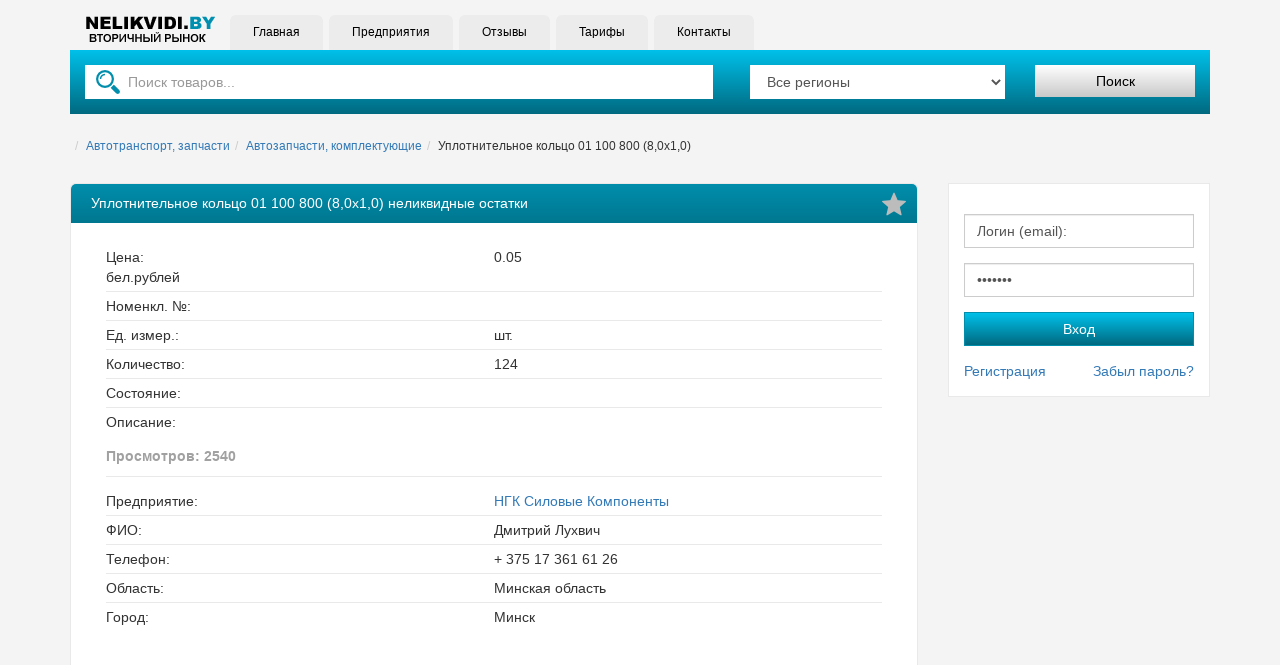

--- FILE ---
content_type: text/html; charset=utf-8
request_url: https://nelikvidi.by/products/avtotransport-zapchasti/avtozapchasti-komplektuyuschie/uplotnitel-noe-kol-co-01-100-800-8-0h1-0
body_size: 24059
content:
<!DOCTYPE html>
<html lang="ru">
<head>
<meta charset="UTF-8">
<meta name="google-translate-customization" content="e7dc8e2f13a01bd-78dbb4c9a14d3d05-g7518465cd3d098f3-c">
<meta name="viewport" content="width=device-width, initial-scale=1">

<title>Уплотнительное кольцо 01 100 800 (8,0х1,0) неликвид </title>
<meta name="title" content="Уплотнительное кольцо 01 100 800 (8,0х1,0) неликвид">
<meta name="keywords" content="Уплотнительное кольцо 01 100 800 (8,0х1,0), неликвиды">
<meta name="description" content="Уплотнительное кольцо 01 100 800 (8,0х1,0) купить складские остатки. Неликвиды.бай полная база неликвидных остатков промышленных товаров предприятий Беларуси.">
<style>
html {
    font-family: sans-serif;
    -webkit-text-size-adjust: 100%;
    -ms-text-size-adjust: 100%;
}

body {
    margin: 0;
}

article,
aside,
details,
figcaption,
figure,
footer,
header,
hgroup,
main,
menu,
nav,
section,
summary {
    display: block;
}

audio,
canvas,
progress,
video {
    display: inline-block;
    vertical-align: baseline;
}

audio:not([controls]) {
    display: none;
    height: 0;
}

[hidden],
template {
    display: none;
}

a {
    background-color: transparent;
}

a:active,
a:hover {
    outline: 0;
}

abbr[title] {
    border-bottom: 1px dotted;
}

b,
strong {
    font-weight: bold;
}

dfn {
    font-style: italic;
}

h1 {
    margin: .67em 0;
    font-size: 2em;
}

mark {
    color: #000;
    background: #ff0;
}

small {
    font-size: 80%;
}

sub,
sup {
    position: relative;
    font-size: 75%;
    line-height: 0;
    vertical-align: baseline;
}

sup {
    top: -.5em;
}

sub {
    bottom: -.25em;
}

img {
    border: 0;
}

svg:not(:root) {
    overflow: hidden;
}

figure {
    margin: 1em 40px;
}

hr {
    height: 0;
    -webkit-box-sizing: content-box;
    -moz-box-sizing: content-box;
    box-sizing: content-box;
}

pre {
    overflow: auto;
}

code,
kbd,
pre,
samp {
    font-family: monospace, monospace;
    font-size: 1em;
}

button,
input,
optgroup,
select,
textarea {
    margin: 0;
    font: inherit;
    color: inherit;
}

button {
    overflow: visible;
}

button,
select {
    text-transform: none;
}

button,
html input[type="button"],
input[type="reset"],
input[type="submit"] {
    -webkit-appearance: button;
    cursor: pointer;
}

button[disabled],
html input[disabled] {
    cursor: default;
}

button::-moz-focus-inner,
input::-moz-focus-inner {
    padding: 0;
    border: 0;
}

input {
    line-height: normal;
}


input[type="number"]::-webkit-inner-spin-button,
input[type="number"]::-webkit-outer-spin-button {
    height: auto;
}

input[type="search"] {
    -webkit-box-sizing: content-box;
    -moz-box-sizing: content-box;
    box-sizing: content-box;
    -webkit-appearance: textfield;
}

input[type="search"]::-webkit-search-cancel-button,
input[type="search"]::-webkit-search-decoration {
    -webkit-appearance: none;
}

fieldset {
    padding: .35em .625em .75em;
    margin: 0 2px;
    border: 1px solid #c0c0c0;
}

legend {
    padding: 0;
    border: 0;
}

textarea {
    overflow: auto;
}

optgroup {
    font-weight: bold;
}

table {
    border-spacing: 0;
    border-collapse: collapse;
}

td,
th {
    padding: 0;
}

@media print {
    *,
    *:before,
    *:after {
        color: #000 !important;
        text-shadow: none !important;
        background: transparent !important;
        -webkit-box-shadow: none !important;
        box-shadow: none !important;
    }
    a,
    a:visited {
        text-decoration: underline;
    }
    a[href]:after {
        content: " (" attr(href) ")";
    }
    abbr[title]:after {
        content: " (" attr(title) ")";
    }
    a[href^="#"]:after,
    a[href^="javascript:"]:after {
        content: "";
    }
    pre,
    blockquote {
        border: 1px solid #999;

        page-break-inside: avoid;
    }
    thead {
        display: table-header-group;
    }
    tr,
    img {
        page-break-inside: avoid;
    }
    img {
        max-width: 100% !important;
    }
    p,
    h2,
    h3 {
        orphans: 3;
        widows: 3;
    }
    h2,
    h3 {
        page-break-after: avoid;
    }
    .navbar {
        display: none;
    }
    .btn>.caret,
    .dropup>.btn>.caret {
        border-top-color: #000 !important;
    }
    .label {
        border: 1px solid #000;
    }
    .table-bordered th,
    .table-bordered td {
        border: 1px solid #ddd !important;
    }
}


* {
    -webkit-box-sizing: border-box;
    -moz-box-sizing: border-box;
    box-sizing: border-box;
}

*:before,
*:after {
    -webkit-box-sizing: border-box;
    -moz-box-sizing: border-box;
    box-sizing: border-box;
}

html {
    font-size: 10px;

    -webkit-tap-highlight-color: rgba(0, 0, 0, 0);
}

body {
    font-size: 14px;
    line-height: 1.42857143;
    color: #333;
    background-color: #f4f4f4;
}

input,
button,
select,
textarea {
    font-family: inherit;
    font-size: inherit;
    line-height: inherit;
}

a {
    color: #337ab7;
    text-decoration: none;
}

a:hover,
a:focus {
    color: #23527c;
    text-decoration: underline;
}

a:focus {
    outline: 5px auto -webkit-focus-ring-color;
    outline-offset: -2px;
}

figure {
    margin: 0;
}

img {
    vertical-align: middle;
}

.img-responsive,
.thumbnail>img,
.thumbnail a>img,
.carousel-inner>.item>img,
.carousel-inner>.item>a>img {
    display: block;
    max-width: 100%;
    height: auto;
}

.img-rounded {
    border-radius: 6px;
}

.img-thumbnail {
    display: inline-block;
    max-width: 100%;
    height: auto;
    padding: 4px;
    line-height: 1.42857143;
    background-color: #fff;
    border: 1px solid #ddd;
    border-radius: 4px;
    -webkit-transition: all .2s ease-in-out;
    -o-transition: all .2s ease-in-out;
    transition: all .2s ease-in-out;
}

.img-circle {
    border-radius: 50%;
}

hr {
    margin-top: 20px;
    margin-bottom: 20px;
    border: 0;
    border-top: 1px solid #eee;
}

.sr-only {
    position: absolute;
    width: 1px;
    height: 1px;
    padding: 0;
    margin: -1px;
    overflow: hidden;
    clip: rect(0, 0, 0, 0);
    border: 0;
}

.sr-only-focusable:active,
.sr-only-focusable:focus {
    position: static;
    width: auto;
    height: auto;
    margin: 0;
    overflow: visible;
    clip: auto;
}

[role="button"] {
    cursor: pointer;
}

h1,
h2,
h3,
h4,
h5,
h6,
.h1,
.h2,
.h3,
.h4,
.h5,
.h6 {
    font-family: inherit;
    font-weight: 500;
    line-height: 1.1;
    color: inherit;
}

h1 small,
h2 small,
h3 small,
h4 small,
h5 small,
h6 small,
.h1 small,
.h2 small,
.h3 small,
.h4 small,
.h5 small,
.h6 small,
h1 .small,
h2 .small,
h3 .small,
h4 .small,
h5 .small,
h6 .small,
.h1 .small,
.h2 .small,
.h3 .small,
.h4 .small,
.h5 .small,
.h6 .small {
    font-weight: normal;
    line-height: 1;
    color: #777;
}

h1,
.h1,
h2,
.h2,
h3,
.h3 {
    margin-top: 20px;
    margin-bottom: 10px;
}

h1 small,
.h1 small,
h2 small,
.h2 small,
h3 small,
.h3 small,
h1 .small,
.h1 .small,
h2 .small,
.h2 .small,
h3 .small,
.h3 .small {
    font-size: 65%;
}

h4,
.h4,
h5,
.h5,
h6,
.h6 {
    margin-top: 10px;
    margin-bottom: 10px;
}

h4 small,
.h4 small,
h5 small,
.h5 small,
h6 small,
.h6 small,
h4 .small,
.h4 .small,
h5 .small,
.h5 .small,
h6 .small,
.h6 .small {
    font-size: 75%;
}

h1,
.h1 {
    font-size: 36px;
}

h2,
.h2 {
    font-size: 30px;
}

h3,
.h3 {
    font-size: 24px;
}

h4,
.h4 {
    font-size: 18px;
}

h5,
.h5 {
    font-size: 14px;
}

h6,
.h6 {
    font-size: 12px;
}

p {
    margin: 0 0 10px;
}

.lead {
    margin-bottom: 20px;
    font-size: 16px;
    font-weight: 300;
    line-height: 1.4;
}

@media (min-width: 768px) {
    .lead {
        font-size: 21px;
    }
}

small,
.small {
    font-size: 85%;
}

mark,
.mark {
    padding: .2em;
    background-color: #fcf8e3;
}

.text-left {
    text-align: left;
}

.text-right {
    text-align: right;
}

.text-center {
    text-align: center;
}

.text-justify {
    text-align: justify;
}

.text-nowrap {
    white-space: nowrap;
}

.text-lowercase {
    text-transform: lowercase;
}

.text-uppercase {
    text-transform: uppercase;
}

.text-capitalize {
    text-transform: capitalize;
}

.text-muted {
    color: #777;
}

.text-primary {
    color: #337ab7;
}

a.text-primary:hover,
a.text-primary:focus {
    color: #286090;
}

.text-success {
    color: #3c763d;
}

a.text-success:hover,
a.text-success:focus {
    color: #2b542c;
}

.text-info {
    color: #31708f;
}

a.text-info:hover,
a.text-info:focus {
    color: #245269;
}

.text-warning {
    color: #8a6d3b;
}

a.text-warning:hover,
a.text-warning:focus {
    color: #66512c;
}

.text-danger {
    color: #a94442;
}

a.text-danger:hover,
a.text-danger:focus {
    color: #843534;
}

.bg-primary {
    color: #fff;
    background-color: #337ab7;
}

a.bg-primary:hover,
a.bg-primary:focus {
    background-color: #286090;
}

.bg-success {
    background-color: #dff0d8;
}

a.bg-success:hover,
a.bg-success:focus {
    background-color: #c1e2b3;
}

.bg-info {
    background-color: #d9edf7;
}

a.bg-info:hover,
a.bg-info:focus {
    background-color: #afd9ee;
}

.bg-warning {
    background-color: #fcf8e3;
}

a.bg-warning:hover,
a.bg-warning:focus {
    background-color: #f7ecb5;
}

.bg-danger {
    background-color: #f2dede;
}

a.bg-danger:hover,
a.bg-danger:focus {
    background-color: #e4b9b9;
}

.page-header {
    padding-bottom: 9px;
    margin: 40px 0 20px;
    border-bottom: 1px solid #eee;
}

ul,
ol {
    margin-top: 0;
    margin-bottom: 10px;
}

ul ul,
ol ul,
ul ol,
ol ol {
    margin-bottom: 0;
}

.list-unstyled {
    padding-left: 0;
    list-style: none;
}

.list-inline {
    padding-left: 0;
    margin-left: -5px;
    list-style: none;
}

.list-inline>li {
    display: inline-block;
    padding-right: 5px;
    padding-left: 5px;
}

dl {
    margin-top: 0;
    margin-bottom: 20px;
}

dt,
dd {
    line-height: 1.42857143;
}

dt {
    font-weight: bold;
}

dd {
    margin-left: 0;
}

@media (min-width: 768px) {
    .dl-horizontal dt {
        float: left;
        width: 160px;
        overflow: hidden;
        clear: left;
        text-align: right;
        text-overflow: ellipsis;
        white-space: nowrap;
    }
    .dl-horizontal dd {
        margin-left: 180px;
    }
}

abbr[title],
abbr[data-original-title] {
    cursor: help;
    border-bottom: 1px dotted #777;
}

.initialism {
    font-size: 90%;
    text-transform: uppercase;
}

blockquote {
    padding: 10px 20px;
    margin: 0 0 20px;
    font-size: 17.5px;
    border-left: 5px solid #eee;
}

blockquote p:last-child,
blockquote ul:last-child,
blockquote ol:last-child {
    margin-bottom: 0;
}

blockquote footer,
blockquote small,
blockquote .small {
    display: block;
    font-size: 80%;
    line-height: 1.42857143;
    color: #777;
}

blockquote footer:before,
blockquote small:before,
blockquote .small:before {
    content: '\2014 \00A0';
}

.blockquote-reverse,
blockquote.pull-right {
    padding-right: 15px;
    padding-left: 0;
    text-align: right;
    border-right: 5px solid #eee;
    border-left: 0;
}

.blockquote-reverse footer:before,
blockquote.pull-right footer:before,
.blockquote-reverse small:before,
blockquote.pull-right small:before,
.blockquote-reverse .small:before,
blockquote.pull-right .small:before {
    content: '';
}

.blockquote-reverse footer:after,
blockquote.pull-right footer:after,
.blockquote-reverse small:after,
blockquote.pull-right small:after,
.blockquote-reverse .small:after,
blockquote.pull-right .small:after {
    content: '\00A0 \2014';
}

address {
    margin-bottom: 20px;
    font-style: normal;
    line-height: 1.42857143;
}

code,
kbd,
pre,
samp {
    font-family: Menlo, Monaco, Consolas, "Courier New", monospace;
}

code {
    padding: 2px 4px;
    font-size: 90%;
    color: #c7254e;
    background-color: #f9f2f4;
    border-radius: 4px;
}

kbd {
    padding: 2px 4px;
    font-size: 90%;
    color: #fff;
    background-color: #333;
    border-radius: 3px;
    -webkit-box-shadow: inset 0 -1px 0 rgba(0, 0, 0, .25);
    box-shadow: inset 0 -1px 0 rgba(0, 0, 0, .25);
}

kbd kbd {
    padding: 0;
    font-size: 100%;
    font-weight: bold;
    -webkit-box-shadow: none;
    box-shadow: none;
}

pre {
    display: block;
    padding: 9.5px;
    margin: 0 0 10px;
    font-size: 13px;
    line-height: 1.42857143;
    color: #333;
    word-break: break-all;
    word-wrap: break-word;
    background-color: #f5f5f5;
    border: 1px solid #ccc;
    border-radius: 4px;
}

pre code {
    padding: 0;
    font-size: inherit;
    color: inherit;
    white-space: pre-wrap;
    background-color: transparent;
    border-radius: 0;
}

.pre-scrollable {
    max-height: 340px;
    overflow-y: scroll;
}

.main {
    padding-right: 15px;
    padding-left: 15px;
    margin-right: auto;
    margin-left: auto;
}

@media (min-width: 768px) {
    .main {
        width: 750px;
    }
}

@media (min-width: 992px) {
    .main {
        width: 970px;
    }
}

@media (min-width: 1200px) {
    .main {
        width: 1170px;
    }
}

.main-fluid {
    padding-right: 15px;
    padding-left: 15px;
    margin-right: auto;
    margin-left: auto;
}

.row {
    margin-right: -15px;
    margin-left: -15px;
}

.col-xs-1,
.col-sm-1,
.col-md-1,
.col-lg-1,
.col-xs-2,
.col-sm-2,
.col-md-2,
.col-lg-2,
.col-xs-3,
.col-sm-3,
.col-md-3,
.col-lg-3,
.col-xs-4,
.col-sm-4,
.col-md-4,
.col-lg-4,
.col-xs-5,
.col-sm-5,
.col-md-5,
.col-lg-5,
.col-xs-6,
.col-sm-6,
.col-md-6,
.col-lg-6,
.col-xs-7,
.col-sm-7,
.col-md-7,
.col-lg-7,
.col-xs-8,
.col-sm-8,
.col-md-8,
.col-lg-8,
.col-xs-9,
.col-sm-9,
.col-md-9,
.col-lg-9,
.col-xs-10,
.col-sm-10,
.col-md-10,
.col-lg-10,
.col-xs-11,
.col-sm-11,
.col-md-11,
.col-lg-11,
.col-xs-12,
.col-sm-12,
.col-md-12,
.col-lg-12 {
    position: relative;
    min-height: 1px;
    padding-right: 15px;
    padding-left: 15px;
}

.col-xs-1,
.col-xs-2,
.col-xs-3,
.col-xs-4,
.col-xs-5,
.col-xs-6,
.col-xs-7,
.col-xs-8,
.col-xs-9,
.col-xs-10,
.col-xs-11,
.col-xs-12 {
    float: left;
}

.col-xs-12 {
    width: 100%;
}

.col-xs-11 {
    width: 91.66666667%;
}

.col-xs-10 {
    width: 83.33333333%;
}

.col-xs-9 {
    width: 75%;
}

.col-xs-8 {
    width: 66.66666667%;
}

.col-xs-7 {
    width: 58.33333333%;
}

.col-xs-6 {
    width: 50%;
}

.col-xs-5 {
    width: 41.66666667%;
}

.col-xs-4 {
    width: 33.33333333%;
}

.col-xs-3 {
    width: 25%;
}

.col-xs-2 {
    width: 16.66666667%;
}

.col-xs-1 {
    width: 8.33333333%;
}

.col-xs-pull-12 {
    right: 100%;
}

.col-xs-pull-11 {
    right: 91.66666667%;
}

.col-xs-pull-10 {
    right: 83.33333333%;
}

.col-xs-pull-9 {
    right: 75%;
}

.col-xs-pull-8 {
    right: 66.66666667%;
}

.col-xs-pull-7 {
    right: 58.33333333%;
}

.col-xs-pull-6 {
    right: 50%;
}

.col-xs-pull-5 {
    right: 41.66666667%;
}

.col-xs-pull-4 {
    right: 33.33333333%;
}

.col-xs-pull-3 {
    right: 25%;
}

.col-xs-pull-2 {
    right: 16.66666667%;
}

.col-xs-pull-1 {
    right: 8.33333333%;
}

.col-xs-pull-0 {
    right: auto;
}

.col-xs-push-12 {
    left: 100%;
}

.col-xs-push-11 {
    left: 91.66666667%;
}

.col-xs-push-10 {
    left: 83.33333333%;
}

.col-xs-push-9 {
    left: 75%;
}

.col-xs-push-8 {
    left: 66.66666667%;
}

.col-xs-push-7 {
    left: 58.33333333%;
}

.col-xs-push-6 {
    left: 50%;
}

.col-xs-push-5 {
    left: 41.66666667%;
}

.col-xs-push-4 {
    left: 33.33333333%;
}

.col-xs-push-3 {
    left: 25%;
}

.col-xs-push-2 {
    left: 16.66666667%;
}

.col-xs-push-1 {
    left: 8.33333333%;
}

.col-xs-push-0 {
    left: auto;
}

.col-xs-offset-12 {
    margin-left: 100%;
}

.col-xs-offset-11 {
    margin-left: 91.66666667%;
}

.col-xs-offset-10 {
    margin-left: 83.33333333%;
}

.col-xs-offset-9 {
    margin-left: 75%;
}

.col-xs-offset-8 {
    margin-left: 66.66666667%;
}

.col-xs-offset-7 {
    margin-left: 58.33333333%;
}

.col-xs-offset-6 {
    margin-left: 50%;
}

.col-xs-offset-5 {
    margin-left: 41.66666667%;
}

.col-xs-offset-4 {
    margin-left: 33.33333333%;
}

.col-xs-offset-3 {
    margin-left: 25%;
}

.col-xs-offset-2 {
    margin-left: 16.66666667%;
}

.col-xs-offset-1 {
    margin-left: 8.33333333%;
}

.col-xs-offset-0 {
    margin-left: 0;
}

@media (min-width: 768px) {
    .col-sm-1,
    .col-sm-2,
    .col-sm-3,
    .col-sm-4,
    .col-sm-5,
    .col-sm-6,
    .col-sm-7,
    .col-sm-8,
    .col-sm-9,
    .col-sm-10,
    .col-sm-11,
    .col-sm-12 {
        float: left;
    }
    .col-sm-12 {
        width: 100%;
    }
    .col-sm-11 {
        width: 91.66666667%;
    }
    .col-sm-10 {
        width: 83.33333333%;
    }
    .col-sm-9 {
        width: 75%;
    }
    .col-sm-8 {
        width: 66.66666667%;
    }
    .col-sm-7 {
        width: 58.33333333%;
    }
    .col-sm-6 {
        width: 50%;
    }
    .col-sm-5 {
        width: 41.66666667%;
    }
    .col-sm-4 {
        width: 33.33333333%;
    }
    .col-sm-3 {
        width: 25%;
    }
    .col-sm-2 {
        width: 16.66666667%;
    }
    .col-sm-1 {
        width: 8.33333333%;
    }
    .col-sm-pull-12 {
        right: 100%;
    }
    .col-sm-pull-11 {
        right: 91.66666667%;
    }
    .col-sm-pull-10 {
        right: 83.33333333%;
    }
    .col-sm-pull-9 {
        right: 75%;
    }
    .col-sm-pull-8 {
        right: 66.66666667%;
    }
    .col-sm-pull-7 {
        right: 58.33333333%;
    }
    .col-sm-pull-6 {
        right: 50%;
    }
    .col-sm-pull-5 {
        right: 41.66666667%;
    }
    .col-sm-pull-4 {
        right: 33.33333333%;
    }
    .col-sm-pull-3 {
        right: 25%;
    }
    .col-sm-pull-2 {
        right: 16.66666667%;
    }
    .col-sm-pull-1 {
        right: 8.33333333%;
    }
    .col-sm-pull-0 {
        right: auto;
    }
    .col-sm-push-12 {
        left: 100%;
    }
    .col-sm-push-11 {
        left: 91.66666667%;
    }
    .col-sm-push-10 {
        left: 83.33333333%;
    }
    .col-sm-push-9 {
        left: 75%;
    }
    .col-sm-push-8 {
        left: 66.66666667%;
    }
    .col-sm-push-7 {
        left: 58.33333333%;
    }
    .col-sm-push-6 {
        left: 50%;
    }
    .col-sm-push-5 {
        left: 41.66666667%;
    }
    .col-sm-push-4 {
        left: 33.33333333%;
    }
    .col-sm-push-3 {
        left: 25%;
    }
    .col-sm-push-2 {
        left: 16.66666667%;
    }
    .col-sm-push-1 {
        left: 8.33333333%;
    }
    .col-sm-push-0 {
        left: auto;
    }
    .col-sm-offset-12 {
        margin-left: 100%;
    }
    .col-sm-offset-11 {
        margin-left: 91.66666667%;
    }
    .col-sm-offset-10 {
        margin-left: 83.33333333%;
    }
    .col-sm-offset-9 {
        margin-left: 75%;
    }
    .col-sm-offset-8 {
        margin-left: 66.66666667%;
    }
    .col-sm-offset-7 {
        margin-left: 58.33333333%;
    }
    .col-sm-offset-6 {
        margin-left: 50%;
    }
    .col-sm-offset-5 {
        margin-left: 41.66666667%;
    }
    .col-sm-offset-4 {
        margin-left: 33.33333333%;
    }
    .col-sm-offset-3 {
        margin-left: 25%;
    }
    .col-sm-offset-2 {
        margin-left: 16.66666667%;
    }
    .col-sm-offset-1 {
        margin-left: 8.33333333%;
    }
    .col-sm-offset-0 {
        margin-left: 0;
    }
}

@media (min-width: 992px) {
    .col-md-1,
    .col-md-2,
    .col-md-3,
    .col-md-4,
    .col-md-5,
    .col-md-6,
    .col-md-7,
    .col-md-8,
    .col-md-9,
    .col-md-10,
    .col-md-11,
    .col-md-12 {
        float: left;
    }
    .col-md-12 {
        width: 100%;
    }
    .col-md-11 {
        width: 91.66666667%;
    }
    .col-md-10 {
        width: 83.33333333%;
    }
    .col-md-9 {
        width: 75%;
    }
    .col-md-8 {
        width: 66.66666667%;
    }
    .col-md-7 {
        width: 58.33333333%;
    }
    .col-md-6 {
        width: 50%;
    }
    .col-md-5 {
        width: 41.66666667%;
    }
    .col-md-4 {
        width: 33.33333333%;
    }
    .col-md-3 {
        width: 25%;
    }
    .col-md-2 {
        width: 16.66666667%;
    }
    .col-md-1 {
        width: 8.33333333%;
    }
    .col-md-pull-12 {
        right: 100%;
    }
    .col-md-pull-11 {
        right: 91.66666667%;
    }
    .col-md-pull-10 {
        right: 83.33333333%;
    }
    .col-md-pull-9 {
        right: 75%;
    }
    .col-md-pull-8 {
        right: 66.66666667%;
    }
    .col-md-pull-7 {
        right: 58.33333333%;
    }
    .col-md-pull-6 {
        right: 50%;
    }
    .col-md-pull-5 {
        right: 41.66666667%;
    }
    .col-md-pull-4 {
        right: 33.33333333%;
    }
    .col-md-pull-3 {
        right: 25%;
    }
    .col-md-pull-2 {
        right: 16.66666667%;
    }
    .col-md-pull-1 {
        right: 8.33333333%;
    }
    .col-md-pull-0 {
        right: auto;
    }
    .col-md-push-12 {
        left: 100%;
    }
    .col-md-push-11 {
        left: 91.66666667%;
    }
    .col-md-push-10 {
        left: 83.33333333%;
    }
    .col-md-push-9 {
        left: 75%;
    }
    .col-md-push-8 {
        left: 66.66666667%;
    }
    .col-md-push-7 {
        left: 58.33333333%;
    }
    .col-md-push-6 {
        left: 50%;
    }
    .col-md-push-5 {
        left: 41.66666667%;
    }
    .col-md-push-4 {
        left: 33.33333333%;
    }
    .col-md-push-3 {
        left: 25%;
    }
    .col-md-push-2 {
        left: 16.66666667%;
    }
    .col-md-push-1 {
        left: 8.33333333%;
    }
    .col-md-push-0 {
        left: auto;
    }
    .col-md-offset-12 {
        margin-left: 100%;
    }
    .col-md-offset-11 {
        margin-left: 91.66666667%;
    }
    .col-md-offset-10 {
        margin-left: 83.33333333%;
    }
    .col-md-offset-9 {
        margin-left: 75%;
    }
    .col-md-offset-8 {
        margin-left: 66.66666667%;
    }
    .col-md-offset-7 {
        margin-left: 58.33333333%;
    }
    .col-md-offset-6 {
        margin-left: 50%;
    }
    .col-md-offset-5 {
        margin-left: 41.66666667%;
    }
    .col-md-offset-4 {
        margin-left: 33.33333333%;
    }
    .col-md-offset-3 {
        margin-left: 25%;
    }
    .col-md-offset-2 {
        margin-left: 16.66666667%;
    }
    .col-md-offset-1 {
        margin-left: 8.33333333%;
    }
    .col-md-offset-0 {
        margin-left: 0;
    }
}

@media (min-width: 1200px) {
    .col-lg-1,
    .col-lg-2,
    .col-lg-3,
    .col-lg-4,
    .col-lg-5,
    .col-lg-6,
    .col-lg-7,
    .col-lg-8,
    .col-lg-9,
    .col-lg-10,
    .col-lg-11,
    .col-lg-12 {
        float: left;
    }
    .col-lg-12 {
        width: 100%;
    }
    .col-lg-11 {
        width: 91.66666667%;
    }
    .col-lg-10 {
        width: 83.33333333%;
    }
    .col-lg-9 {
        width: 75%;
    }
    .col-lg-8 {
        width: 66.66666667%;
    }
    .col-lg-7 {
        width: 58.33333333%;
    }
    .col-lg-6 {
        width: 50%;
    }
    .col-lg-5 {
        width: 41.66666667%;
    }
    .col-lg-4 {
        width: 33.33333333%;
    }
    .col-lg-3 {
        width: 25%;
    }
    .col-lg-2 {
        width: 16.66666667%;
    }
    .col-lg-1 {
        width: 8.33333333%;
    }
    .col-lg-pull-12 {
        right: 100%;
    }
    .col-lg-pull-11 {
        right: 91.66666667%;
    }
    .col-lg-pull-10 {
        right: 83.33333333%;
    }
    .col-lg-pull-9 {
        right: 75%;
    }
    .col-lg-pull-8 {
        right: 66.66666667%;
    }
    .col-lg-pull-7 {
        right: 58.33333333%;
    }
    .col-lg-pull-6 {
        right: 50%;
    }
    .col-lg-pull-5 {
        right: 41.66666667%;
    }
    .col-lg-pull-4 {
        right: 33.33333333%;
    }
    .col-lg-pull-3 {
        right: 25%;
    }
    .col-lg-pull-2 {
        right: 16.66666667%;
    }
    .col-lg-pull-1 {
        right: 8.33333333%;
    }
    .col-lg-pull-0 {
        right: auto;
    }
    .col-lg-push-12 {
        left: 100%;
    }
    .col-lg-push-11 {
        left: 91.66666667%;
    }
    .col-lg-push-10 {
        left: 83.33333333%;
    }
    .col-lg-push-9 {
        left: 75%;
    }
    .col-lg-push-8 {
        left: 66.66666667%;
    }
    .col-lg-push-7 {
        left: 58.33333333%;
    }
    .col-lg-push-6 {
        left: 50%;
    }
    .col-lg-push-5 {
        left: 41.66666667%;
    }
    .col-lg-push-4 {
        left: 33.33333333%;
    }
    .col-lg-push-3 {
        left: 25%;
    }
    .col-lg-push-2 {
        left: 16.66666667%;
    }
    .col-lg-push-1 {
        left: 8.33333333%;
    }
    .col-lg-push-0 {
        left: auto;
    }
    .col-lg-offset-12 {
        margin-left: 100%;
    }
    .col-lg-offset-11 {
        margin-left: 91.66666667%;
    }
    .col-lg-offset-10 {
        margin-left: 83.33333333%;
    }
    .col-lg-offset-9 {
        margin-left: 75%;
    }
    .col-lg-offset-8 {
        margin-left: 66.66666667%;
    }
    .col-lg-offset-7 {
        margin-left: 58.33333333%;
    }
    .col-lg-offset-6 {
        margin-left: 50%;
    }
    .col-lg-offset-5 {
        margin-left: 41.66666667%;
    }
    .col-lg-offset-4 {
        margin-left: 33.33333333%;
    }
    .col-lg-offset-3 {
        margin-left: 25%;
    }
    .col-lg-offset-2 {
        margin-left: 16.66666667%;
    }
    .col-lg-offset-1 {
        margin-left: 8.33333333%;
    }
    .col-lg-offset-0 {
        margin-left: 0;
    }
}

table {
    background-color: transparent;
}

caption {
    padding-top: 8px;
    padding-bottom: 8px;
    color: #777;
    text-align: left;
}

th {
    text-align: left;
}



fieldset {
    min-width: 0;
    padding: 0;
    margin: 0;
    border: 0;
}

legend {
    display: block;
    width: 100%;
    padding: 0;
    margin-bottom: 20px;
    font-size: 21px;
    line-height: inherit;
    color: #333;
    border: 0;
    border-bottom: 1px solid #e5e5e5;
}

label {
    display: inline-block;
    max-width: 100%;
    margin-bottom: 5px;
    font-weight: bold;
}

input[type="search"] {
    -webkit-box-sizing: border-box;
    -moz-box-sizing: border-box;
    box-sizing: border-box;
}



input[type="file"] {
    display: block;
}

input[type="range"] {
    display: block;
    width: 100%;
}

select[multiple],
select[size] {
    height: auto;
}


output {
    display: block;
    padding-top: 7px;
    font-size: 14px;
    line-height: 1.42857143;
    color: #555;
}

.form-control,
.customizedElement {
    display: block;
    width: 100%;
    height: 34px;
    padding: 6px 12px;
    font-size: 14px;
    line-height: 1.42857143;
    color: #555;
    background-color: #fff;
    background-image: none;
    border: 1px solid #ccc;
    border-radius: 0px;
    -webkit-box-shadow: inset 0 1px 1px rgba(0, 0, 0, .075);
    box-shadow: inset 0 1px 1px rgba(0, 0, 0, .075);
    -webkit-transition: border-color ease-in-out .15s, -webkit-box-shadow ease-in-out .15s;
    -o-transition: border-color ease-in-out .15s, box-shadow ease-in-out .15s;
    transition: border-color ease-in-out .15s, box-shadow ease-in-out .15s;
}

.form-control:focus,
.customizedElement:focus {
    border-color: #66afe9;
    outline: 0;
    -webkit-box-shadow: inset 0 1px 1px rgba(0, 0, 0, .075), 0 0 8px rgba(102, 175, 233, .6);
    box-shadow: inset 0 1px 1px rgba(0, 0, 0, .075), 0 0 8px rgba(102, 175, 233, .6);
}


.table table tbody tr {
    position: relative;
}


@media (min-width:768px) {
td textarea:focus {
    position: absolute;
    width: calc(100% - 81px);
    left: 76px;
    margin-top: -27px;
}
}
.table table {
    position: relative;
}

.form-control::-moz-placeholder,
.customizedElement::-moz-placeholder {
    color: #999;
    opacity: 1;
}

.form-control:-ms-input-placeholder,
.customizedElement:-ms-input-placeholder {
    color: #999;
}

.form-control::-webkit-input-placeholder,
.customizedElement::-webkit-input-placeholder {
    color: #999;
}

.form-control::-ms-expand,
.customizedElement::-ms-expand {
    background-color: transparent;
    border: 0;
}

.form-control[disabled],
.form-control[readonly],
fieldset[disabled] .form-control {
    background-color: #eee;
    opacity: 1;
}

.form-control[disabled],
fieldset[disabled] .form-control {
    cursor: not-allowed;
}

textarea.form-control {
    height: auto;
}

input[type="search"] {
    -webkit-appearance: none;
}

@media screen and (-webkit-min-device-pixel-ratio: 0) {
    input[type="date"].form-control,
    input[type="time"].form-control,
    input[type="datetime-local"].form-control,
    input[type="month"].form-control {
        line-height: 34px;
    }
    input[type="date"].input-sm,
    input[type="time"].input-sm,
    input[type="datetime-local"].input-sm,
    input[type="month"].input-sm,
    .input-group-sm input[type="date"],
    .input-group-sm input[type="time"],
    .input-group-sm input[type="datetime-local"],
    .input-group-sm input[type="month"] {
        line-height: 30px;
    }
    input[type="date"].input-lg,
    input[type="time"].input-lg,
    input[type="datetime-local"].input-lg,
    input[type="month"].input-lg,
    .input-group-lg input[type="date"],
    .input-group-lg input[type="time"],
    .input-group-lg input[type="datetime-local"],
    .input-group-lg input[type="month"] {
        line-height: 46px;
    }
}

.form-group {
    margin-bottom: 15px;
}

.form-control-static {
    min-height: 34px;
    padding-top: 7px;
    padding-bottom: 7px;
    margin-bottom: 0;
}

.form-control-static.input-lg,
.form-control-static.input-sm {
    padding-right: 0;
    padding-left: 0;
}

.input-sm {
    height: 30px;
    padding: 5px 10px;
    font-size: 12px;
    line-height: 1.5;
    border-radius: 3px;
}

select.input-sm {
    height: 30px;
    line-height: 30px;
}

textarea.input-sm,
select[multiple].input-sm {
    height: auto;
}

.form-group-sm .form-control {
    height: 30px;
    padding: 5px 10px;
    font-size: 12px;
    line-height: 1.5;
    border-radius: 3px;
}

.form-group-sm select.form-control {
    height: 30px;
    line-height: 30px;
}

.form-group-sm textarea.form-control,
.form-group-sm select[multiple].form-control {
    height: auto;
}

.form-group-sm .form-control-static {
    height: 30px;
    min-height: 32px;
    padding: 6px 10px;
    font-size: 12px;
    line-height: 1.5;
}

.input-lg {
    height: 46px;
    padding: 10px 16px;
    font-size: 18px;
    line-height: 1.3333333;
    border-radius: 6px;
}

select.input-lg {
    height: 46px;
    line-height: 46px;
}

textarea.input-lg,
select[multiple].input-lg {
    height: auto;
}

.form-group-lg .form-control {
    height: 46px;
    padding: 10px 16px;
    font-size: 18px;
    line-height: 1.3333333;
    border-radius: 6px;
}

.form-group-lg select.form-control {
    height: 46px;
    line-height: 46px;
}

.form-group-lg textarea.form-control,
.form-group-lg select[multiple].form-control {
    height: auto;
}

.form-group-lg .form-control-static {
    height: 46px;
    min-height: 38px;
    padding: 11px 16px;
    font-size: 18px;
    line-height: 1.3333333;
}

.has-feedback {
    position: relative;
}

.has-feedback .form-control {
    padding-right: 42.5px;
}

.form-control-feedback {
    position: absolute;
    top: 0;
    right: 0;
    z-index: 2;
    display: block;
    width: 34px;
    height: 34px;
    line-height: 34px;
    text-align: center;
    pointer-events: none;
}

.input-lg+.form-control-feedback,
.input-group-lg+.form-control-feedback,
.form-group-lg .form-control+.form-control-feedback {
    width: 46px;
    height: 46px;
    line-height: 46px;
}

.input-sm+.form-control-feedback,
.input-group-sm+.form-control-feedback,
.form-group-sm .form-control+.form-control-feedback {
    width: 30px;
    height: 30px;
    line-height: 30px;
}

.has-success .help-block,
.has-success .control-label,
.has-success .radio,
.has-success .checkbox,
.has-success .radio-inline,
.has-success .checkbox-inline,
.has-success.radio label,
.has-success.checkbox label,
.has-success.radio-inline label,
.has-success.checkbox-inline label {
    color: #3c763d;
}

.has-success .form-control {
    border-color: #3c763d;
    -webkit-box-shadow: inset 0 1px 1px rgba(0, 0, 0, .075);
    box-shadow: inset 0 1px 1px rgba(0, 0, 0, .075);
}

.has-success .form-control:focus {
    border-color: #2b542c;
    -webkit-box-shadow: inset 0 1px 1px rgba(0, 0, 0, .075), 0 0 6px #67b168;
    box-shadow: inset 0 1px 1px rgba(0, 0, 0, .075), 0 0 6px #67b168;
}

.has-success .input-group-addon {
    color: #3c763d;
    background-color: #dff0d8;
    border-color: #3c763d;
}

.has-success .form-control-feedback {
    color: #3c763d;
}

.has-warning .help-block,
.has-warning .control-label,
.has-warning .radio,
.has-warning .checkbox,
.has-warning .radio-inline,
.has-warning .checkbox-inline,
.has-warning.radio label,
.has-warning.checkbox label,
.has-warning.radio-inline label,
.has-warning.checkbox-inline label {
    color: #8a6d3b;
}

.has-warning .form-control {
    border-color: #8a6d3b;
    -webkit-box-shadow: inset 0 1px 1px rgba(0, 0, 0, .075);
    box-shadow: inset 0 1px 1px rgba(0, 0, 0, .075);
}

.has-warning .form-control:focus {
    border-color: #66512c;
    -webkit-box-shadow: inset 0 1px 1px rgba(0, 0, 0, .075), 0 0 6px #c0a16b;
    box-shadow: inset 0 1px 1px rgba(0, 0, 0, .075), 0 0 6px #c0a16b;
}

.has-warning .input-group-addon {
    color: #8a6d3b;
    background-color: #fcf8e3;
    border-color: #8a6d3b;
}

.has-warning .form-control-feedback {
    color: #8a6d3b;
}

.has-error .help-block,
.has-error .control-label,
.has-error .radio,
.has-error .checkbox,
.has-error .radio-inline,
.has-error .checkbox-inline,
.has-error.radio label,
.has-error.checkbox label,
.has-error.radio-inline label,
.has-error.checkbox-inline label {
    color: #a94442;
}

.has-error .form-control {
    border-color: #a94442;
    -webkit-box-shadow: inset 0 1px 1px rgba(0, 0, 0, .075);
    box-shadow: inset 0 1px 1px rgba(0, 0, 0, .075);
}

.has-error .form-control:focus {
    border-color: #843534;
    -webkit-box-shadow: inset 0 1px 1px rgba(0, 0, 0, .075), 0 0 6px #ce8483;
    box-shadow: inset 0 1px 1px rgba(0, 0, 0, .075), 0 0 6px #ce8483;
}

.has-error .input-group-addon {
    color: #a94442;
    background-color: #f2dede;
    border-color: #a94442;
}

.has-error .form-control-feedback {
    color: #a94442;
}

.has-feedback label~.form-control-feedback {
    top: 25px;
}

.has-feedback label.sr-only~.form-control-feedback {
    top: 0;
}

.help-block {
    display: block;
    margin-top: 5px;
    margin-bottom: 10px;
    color: #737373;
}

@media (min-width: 768px) {
    .form-inline .form-group {
        display: inline-block;
        margin-bottom: 0;
        vertical-align: middle;
    }
    .form-inline .form-control {
        display: inline-block;
        width: auto;
        vertical-align: middle;
    }
    .form-inline .form-control-static {
        display: inline-block;
    }
    .form-inline .input-group {
        display: inline-table;
        vertical-align: middle;
    }
    .form-inline .input-group .input-group-addon,
    .form-inline .input-group .input-group-btn,
    .form-inline .input-group .form-control {
        width: auto;
    }
    .form-inline .input-group>.form-control {
        width: 100%;
    }
    .form-inline .control-label {
        margin-bottom: 0;
        vertical-align: middle;
    }
    .form-inline .radio,
    .form-inline .checkbox {
        display: inline-block;
        margin-top: 0;
        margin-bottom: 0;
        vertical-align: middle;
    }
    .form-inline .radio label,
    .form-inline .checkbox label {
        padding-left: 0;
    }
    .form-inline .radio input[type="radio"],
    .form-inline .checkbox input[type="checkbox"] {
        position: relative;
        margin-left: 0;
    }
    .form-inline .has-feedback .form-control-feedback {
        top: 0;
    }
}




.form-horizontal .form-group {
    margin-right: -15px;
    margin-left: -15px;
}

@media (min-width: 768px) {
    .form-horizontal .control-label {
        padding-top: 7px;
        margin-bottom: 0;
        text-align: right;
    }
}

.form-horizontal .has-feedback .form-control-feedback {
    right: 15px;
}

@media (min-width: 768px) {
    .form-horizontal .form-group-lg .control-label {
        padding-top: 11px;
        font-size: 18px;
    }
}

@media (min-width: 768px) {
    .form-horizontal .form-group-sm .control-label {
        padding-top: 6px;
        font-size: 12px;
    }
}

.btn {
    display: inline-block;
    padding: 6px 12px;
    margin-bottom: 0;
    font-size: 14px;
    font-weight: normal;
    line-height: 1.42857143;
    text-align: center;
    white-space: nowrap;
    vertical-align: middle;
    -ms-touch-action: manipulation;
    touch-action: manipulation;
    cursor: pointer;
    -webkit-user-select: none;
    -moz-user-select: none;
    -ms-user-select: none;
    user-select: none;
    background-image: none;
    border: 1px solid transparent;
}

.btn:focus,
.btn:active:focus,
.btn.active:focus,
.btn.focus,
.btn:active.focus,
.btn.active.focus {
    outline: 5px auto -webkit-focus-ring-color;
    outline-offset: -2px;
}

.btn:hover,
.btn:focus,
.btn.focus {
    color: #333;
    text-decoration: none;
}

.btn:active,
.btn.active {
    background-image: none;
    outline: 0;
    -webkit-box-shadow: inset 0 3px 5px rgba(0, 0, 0, .125);
    box-shadow: inset 0 3px 5px rgba(0, 0, 0, .125);
}

.btn.disabled,
.btn[disabled],
fieldset[disabled] .btn {
    cursor: not-allowed;
    filter: alpha(opacity=65);
    -webkit-box-shadow: none;
    box-shadow: none;
    opacity: .65;
}

a.btn.disabled,
fieldset[disabled] a.btn {
    pointer-events: none;
}

.btn-default {
    color: #333;
    background-color: #fff;
    border-color: #ccc;
}

.btn-default:focus,
.btn-default.focus {
    color: #333;
    background-color: #e6e6e6;
    border-color: #8c8c8c;
}

.btn-default:hover {
    color: #333;
    background-color: #e6e6e6;
    border-color: #adadad;
}

.btn-default:active,
.btn-default.active,
.open>.dropdown-toggle.btn-default {
    color: #333;
    background-color: #e6e6e6;
    border-color: #adadad;
}

.btn-default:active:hover,
.btn-default.active:hover,
.open>.dropdown-toggle.btn-default:hover,
.btn-default:active:focus,
.btn-default.active:focus,
.open>.dropdown-toggle.btn-default:focus,
.btn-default:active.focus,
.btn-default.active.focus,
.open>.dropdown-toggle.btn-default.focus {
    color: #333;
    background-color: #d4d4d4;
    border-color: #8c8c8c;
}

.btn-default:active,
.btn-default.active,
.open>.dropdown-toggle.btn-default {
    background-image: none;
}

.btn-default.disabled:hover,
.btn-default[disabled]:hover,
fieldset[disabled] .btn-default:hover,
.btn-default.disabled:focus,
.btn-default[disabled]:focus,
fieldset[disabled] .btn-default:focus,
.btn-default.disabled.focus,
.btn-default[disabled].focus,
fieldset[disabled] .btn-default.focus {
    background-color: #fff;
    border-color: #ccc;
}

.btn-default .badge {
    color: #fff;
    background-color: #333;
}

.btn-primary {
    color: #fff;
    background-color: #337ab7;
    border-color: #2e6da4;
}

.btn-primary:focus,
.btn-primary.focus {
    color: #fff;
    background-color: #286090;
    border-color: #122b40;
}

.btn-primary:hover {
    color: #fff;
    background-color: #286090;
    border-color: #204d74;
}

.btn-primary:active,
.btn-primary.active,
.open>.dropdown-toggle.btn-primary {
    color: #fff;
    background-color: #286090;
    border-color: #204d74;
}

.btn-primary:active:hover,
.btn-primary.active:hover,
.open>.dropdown-toggle.btn-primary:hover,
.btn-primary:active:focus,
.btn-primary.active:focus,
.open>.dropdown-toggle.btn-primary:focus,
.btn-primary:active.focus,
.btn-primary.active.focus,
.open>.dropdown-toggle.btn-primary.focus {
    color: #fff;
    background-color: #204d74;
    border-color: #122b40;
}

.btn-primary:active,
.btn-primary.active,
.open>.dropdown-toggle.btn-primary {
    background-image: none;
}

.btn-primary.disabled:hover,
.btn-primary[disabled]:hover,
fieldset[disabled] .btn-primary:hover,
.btn-primary.disabled:focus,
.btn-primary[disabled]:focus,
fieldset[disabled] .btn-primary:focus,
.btn-primary.disabled.focus,
.btn-primary[disabled].focus,
fieldset[disabled] .btn-primary.focus {
    background-color: #337ab7;
    border-color: #2e6da4;
}

.btn-primary .badge {
    color: #337ab7;
    background-color: #fff;
}

.btn-success {
    color: #fff;
    background-color: #5cb85c;
    border-color: #4cae4c;
}

.btn-success:focus,
.btn-success.focus {
    color: #fff;
    background-color: #449d44;
    border-color: #255625;
}

.btn-success:hover {
    color: #fff;
    background-color: #449d44;
    border-color: #398439;
}

.btn-success:active,
.btn-success.active,
.open>.dropdown-toggle.btn-success {
    color: #fff;
    background-color: #449d44;
    border-color: #398439;
}

.btn-success:active:hover,
.btn-success.active:hover,
.open>.dropdown-toggle.btn-success:hover,
.btn-success:active:focus,
.btn-success.active:focus,
.open>.dropdown-toggle.btn-success:focus,
.btn-success:active.focus,
.btn-success.active.focus,
.open>.dropdown-toggle.btn-success.focus {
    color: #fff;
    background-color: #398439;
    border-color: #255625;
}

.btn-success:active,
.btn-success.active,
.open>.dropdown-toggle.btn-success {
    background-image: none;
}

.btn-success.disabled:hover,
.btn-success[disabled]:hover,
fieldset[disabled] .btn-success:hover,
.btn-success.disabled:focus,
.btn-success[disabled]:focus,
fieldset[disabled] .btn-success:focus,
.btn-success.disabled.focus,
.btn-success[disabled].focus,
fieldset[disabled] .btn-success.focus {
    background-color: #5cb85c;
    border-color: #4cae4c;
}

.btn-outline-primary {
    background-color: #fff;
    background: linear-gradient(to top, #c9c9c9, #fff);
    color: #000;
    border: 0;
}

.btn-outline-primary:hover {
    color: #000;
    background: linear-gradient(to top, #afafaf, #fff);
    border: 0;
}

.border-white {
    border: 1px #fff solid;
    -webkit-box-shadow: none;
    box-shadow: none;
}

.btn-outline-primary:focus,
.btn-outline-primary.focus {
    border: 0;
    color: #000;
    -webkit-box-shadow: 0 0 0 0.2rem rgba(0, 140, 186, 0.5);
    box-shadow: 0 0 0 0.2rem rgba(0, 140, 186, 0.5);
}

.btn-success .badge {
    color: #5cb85c;
    background-color: #fff;
}

.btn-info {
    color: #fff;
    background-color: #008eac;
    background: linear-gradient(#01c1ea, #006980);
    border-color: #008eac;
}

.btn-info:focus,
.btn-info.focus {
    color: #fff;
    background-color: #008eac;
    background: linear-gradient(#006980, #01c1ea);
    border-color: #1b6d85;
}

.btn-info:hover {
    color: #fff;
    background-color: #008eac;
    background: linear-gradient(#006980, #01c1ea);
    border-color: #269abc;
}

.btn-info:active,
.btn-info.active,
.open>.dropdown-toggle.btn-info {
    color: #fff;
    background-color: #31b0d5;
    border-color: #269abc;
}

.btn-info:active:hover,
.btn-info.active:hover,
.open>.dropdown-toggle.btn-info:hover,
.btn-info:active:focus,
.btn-info.active:focus,
.open>.dropdown-toggle.btn-info:focus,
.btn-info:active.focus,
.btn-info.active.focus,
.open>.dropdown-toggle.btn-info.focus {
    color: #fff;
    background-color: #269abc;
    border-color: #1b6d85;
}

.btn-info:active,
.btn-info.active,
.open>.dropdown-toggle.btn-info {
    background-image: none;
}

.btn-info.disabled:hover,
.btn-info[disabled]:hover,
fieldset[disabled] .btn-info:hover,
.btn-info.disabled:focus,
.btn-info[disabled]:focus,
fieldset[disabled] .btn-info:focus,
.btn-info.disabled.focus,
.btn-info[disabled].focus,
fieldset[disabled] .btn-info.focus {
    background-color: #5bc0de;
    border-color: #46b8da;
}

.btn-info .badge {
    color: #5bc0de;
    background-color: #fff;
}

.btn-warning {
    color: #fff;
    background-color: #f0ad4e;
    border-color: #eea236;
}

.btn-warning:focus,
.btn-warning.focus {
    color: #fff;
    background-color: #ec971f;
    border-color: #985f0d;
}

.btn-warning:hover {
    color: #fff;
    background-color: #ec971f;
    border-color: #d58512;
}

.btn-warning:active,
.btn-warning.active,
.open>.dropdown-toggle.btn-warning {
    color: #fff;
    background-color: #ec971f;
    border-color: #d58512;
}

.btn-warning:active:hover,
.btn-warning.active:hover,
.open>.dropdown-toggle.btn-warning:hover,
.btn-warning:active:focus,
.btn-warning.active:focus,
.open>.dropdown-toggle.btn-warning:focus,
.btn-warning:active.focus,
.btn-warning.active.focus,
.open>.dropdown-toggle.btn-warning.focus {
    color: #fff;
    background-color: #d58512;
    border-color: #985f0d;
}

.btn-warning:active,
.btn-warning.active,
.open>.dropdown-toggle.btn-warning {
    background-image: none;
}

.btn-warning.disabled:hover,
.btn-warning[disabled]:hover,
fieldset[disabled] .btn-warning:hover,
.btn-warning.disabled:focus,
.btn-warning[disabled]:focus,
fieldset[disabled] .btn-warning:focus,
.btn-warning.disabled.focus,
.btn-warning[disabled].focus,
fieldset[disabled] .btn-warning.focus {
    background-color: #f0ad4e;
    border-color: #eea236;
}

.btn-warning .badge {
    color: #f0ad4e;
    background-color: #fff;
}

.btn-danger {
    color: #fff;
    background-color: #d9534f;
    border-color: #d43f3a;
}

.btn-danger:focus,
.btn-danger.focus {
    color: #fff;
    background-color: #c9302c;
    border-color: #761c19;
}

.btn-danger:hover {
    color: #fff;
    background-color: #c9302c;
    border-color: #ac2925;
}

.btn-danger:active,
.btn-danger.active,
.open>.dropdown-toggle.btn-danger {
    color: #fff;
    background-color: #c9302c;
    border-color: #ac2925;
}

.btn-danger:active:hover,
.btn-danger.active:hover,
.open>.dropdown-toggle.btn-danger:hover,
.btn-danger:active:focus,
.btn-danger.active:focus,
.open>.dropdown-toggle.btn-danger:focus,
.btn-danger:active.focus,
.btn-danger.active.focus,
.open>.dropdown-toggle.btn-danger.focus {
    color: #fff;
    background-color: #ac2925;
    border-color: #761c19;
}

.btn-danger:active,
.btn-danger.active,
.open>.dropdown-toggle.btn-danger {
    background-image: none;
}

.btn-danger.disabled:hover,
.btn-danger[disabled]:hover,
fieldset[disabled] .btn-danger:hover,
.btn-danger.disabled:focus,
.btn-danger[disabled]:focus,
fieldset[disabled] .btn-danger:focus,
.btn-danger.disabled.focus,
.btn-danger[disabled].focus,
fieldset[disabled] .btn-danger.focus {
    background-color: #d9534f;
    border-color: #d43f3a;
}

.btn-danger .badge {
    color: #d9534f;
    background-color: #fff;
}

.btn-link {
    font-weight: normal;
    color: #337ab7;
    border-radius: 0;
}

.btn-link,
.btn-link:active,
.btn-link.active,
.btn-link[disabled],
fieldset[disabled] .btn-link {
    background-color: transparent;
    -webkit-box-shadow: none;
    box-shadow: none;
}

.btn-link,
.btn-link:hover,
.btn-link:focus,
.btn-link:active {
    border-color: transparent;
}

.btn-link:hover,
.btn-link:focus {
    color: #23527c;
    text-decoration: underline;
    background-color: transparent;
}

.btn-link[disabled]:hover,
fieldset[disabled] .btn-link:hover,
.btn-link[disabled]:focus,
fieldset[disabled] .btn-link:focus {
    color: #777;
    text-decoration: none;
}

.btn-lg,
.btn-group-lg>.btn {
    padding: 10px 16px;
    font-size: 18px;
    line-height: 1.3333333;
    border-radius: 6px;
}

.btn-sm,
.btn-group-sm>.btn {
    padding: 5px 10px;
    font-size: 12px;
    line-height: 1.5;
    border-radius: 3px;
}

.btn-xs,
.btn-group-xs>.btn {
    padding: 1px 5px;
    font-size: 12px;
    line-height: 1.5;
    border-radius: 3px;
}

.btn-block {
    display: block;
    width: 100%;
}

.btn-block+.btn-block {
    margin-top: 5px;
}

input[type="submit"].btn-block,
input[type="reset"].btn-block,
input[type="button"].btn-block {
    width: 100%;
}

.fade {
    opacity: 0;
    -webkit-transition: opacity .15s linear;
    -o-transition: opacity .15s linear;
    transition: opacity .15s linear;
}

.fade.in {
    opacity: 1;
}

.collapse {
    display: none;
}

.collapse.in {
    display: block;
}

tr.collapse.in {
    display: table-row;
}

tbody.collapse.in {
    display: table-row-group;
}

.collapsing {
    position: relative;
    height: 0;
    overflow: hidden;
    -webkit-transition-timing-function: ease;
    -o-transition-timing-function: ease;
    transition-timing-function: ease;
    -webkit-transition-duration: .35s;
    -o-transition-duration: .35s;
    transition-duration: .35s;
    -webkit-transition-property: height, visibility;
    -o-transition-property: height, visibility;
    transition-property: height, visibility;
}

.caret {
    display: inline-block;
    width: 0;
    height: 0;
    margin-left: 2px;
    vertical-align: middle;
    border-top: 4px dashed;
    border-top: 4px solid \9;
    border-right: 4px solid transparent;
    border-left: 4px solid transparent;
}

.dropup,
.dropdown {
    position: relative;
}

.dropdown-toggle:focus {
    outline: 0;
}

.dropdown-menu {
    position: absolute;
    top: 100%;
    left: 0;
    z-index: 1000;
    display: none;
    float: left;
    min-width: 160px;
    padding: 5px 0;
    margin: 2px 0 0;
    font-size: 14px;
    text-align: left;
    list-style: none;
    background-color: #fff;
    -webkit-background-clip: padding-box;
    background-clip: padding-box;
    border: 1px solid #ccc;
    border: 1px solid rgba(0, 0, 0, .15);
    border-radius: 4px;
    -webkit-box-shadow: 0 6px 12px rgba(0, 0, 0, .175);
    box-shadow: 0 6px 12px rgba(0, 0, 0, .175);
}

.dropdown-menu.pull-right {
    right: 0;
    left: auto;
}

.dropdown-menu .divider {
    height: 1px;
    margin: 9px 0;
    overflow: hidden;
    background-color: #e5e5e5;
}

.dropdown-menu>li>a {
    display: block;
    padding: 3px 20px;
    clear: both;
    font-weight: normal;
    line-height: 1.42857143;
    color: #333;
    white-space: nowrap;
}

.dropdown-menu>li>a:hover,
.dropdown-menu>li>a:focus {
    color: #262626;
    text-decoration: none;
    background-color: #f5f5f5;
}

.dropdown-menu>.active>a,
.dropdown-menu>.active>a:hover,
.dropdown-menu>.active>a:focus {
    color: #fff;
    text-decoration: none;
    background-color: #337ab7;
    outline: 0;
}

.dropdown-menu>.disabled>a,
.dropdown-menu>.disabled>a:hover,
.dropdown-menu>.disabled>a:focus {
    color: #777;
}

.dropdown-menu>.disabled>a:hover,
.dropdown-menu>.disabled>a:focus {
    text-decoration: none;
    cursor: not-allowed;
    background-color: transparent;
    background-image: none;
    filter: progid:DXImageTransform.Microsoft.gradient(enabled=false);
}

.open>.dropdown-menu {
    display: block;
}

.open>a {
    outline: 0;
}

.dropdown-menu-right {
    right: 0;
    left: auto;
}

.dropdown-menu-left {
    right: auto;
    left: 0;
}

.dropdown-header {
    display: block;
    padding: 3px 20px;
    font-size: 12px;
    line-height: 1.42857143;
    color: #777;
    white-space: nowrap;
}

.dropdown-backdrop {
    position: fixed;
    top: 0;
    right: 0;
    bottom: 0;
    left: 0;
    z-index: 990;
}

.pull-right>.dropdown-menu {
    right: 0;
    left: auto;
}

.dropup .caret,
.navbar-fixed-bottom .dropdown .caret {
    content: "";
    border-top: 0;
    border-bottom: 4px dashed;
    border-bottom: 4px solid \9;
}

.dropup .dropdown-menu,
.navbar-fixed-bottom .dropdown .dropdown-menu {
    top: auto;
    bottom: 100%;
    margin-bottom: 2px;
}

@media (min-width: 768px) {
    .navbar-right .dropdown-menu {
        right: 0;
        left: auto;
    }
    .navbar-right .dropdown-menu-left {
        right: auto;
        left: 0;
    }
}

.btn-group,
.btn-group-vertical {
    position: relative;
    display: inline-block;
    vertical-align: middle;
}

.btn-group>.btn,
.btn-group-vertical>.btn {
    position: relative;
    float: left;
}

.btn-group>.btn:hover,
.btn-group-vertical>.btn:hover,
.btn-group>.btn:focus,
.btn-group-vertical>.btn:focus,
.btn-group>.btn:active,
.btn-group-vertical>.btn:active,
.btn-group>.btn.active,
.btn-group-vertical>.btn.active {
    z-index: 2;
}

.btn-group .btn+.btn,
.btn-group .btn+.btn-group,
.btn-group .btn-group+.btn,
.btn-group .btn-group+.btn-group {
    margin-left: -1px;
}

.btn-toolbar {
    margin-left: -5px;
}

.btn-toolbar .btn,
.btn-toolbar .btn-group,
.btn-toolbar .input-group {
    float: left;
}

.btn-toolbar>.btn,
.btn-toolbar>.btn-group,
.btn-toolbar>.input-group {
    margin-left: 5px;
}

.btn-group>.btn:not(:first-child):not(:last-child):not(.dropdown-toggle) {
    border-radius: 0;
}

.btn-group>.btn:first-child {
    margin-left: 0;
}

.btn-group>.btn:first-child:not(:last-child):not(.dropdown-toggle) {
    border-top-right-radius: 0;
    border-bottom-right-radius: 0;
}

.btn-group>.btn:last-child:not(:first-child),
.btn-group>.dropdown-toggle:not(:first-child) {
    border-top-left-radius: 0;
    border-bottom-left-radius: 0;
}

.btn-group>.btn-group {
    float: left;
}

.btn-group>.btn-group:not(:first-child):not(:last-child)>.btn {
    border-radius: 0;
}

.btn-group>.btn-group:first-child:not(:last-child)>.btn:last-child,
.btn-group>.btn-group:first-child:not(:last-child)>.dropdown-toggle {
    border-top-right-radius: 0;
    border-bottom-right-radius: 0;
}

.btn-group>.btn-group:last-child:not(:first-child)>.btn:first-child {
    border-top-left-radius: 0;
    border-bottom-left-radius: 0;
}

.btn-group .dropdown-toggle:active,
.btn-group.open .dropdown-toggle {
    outline: 0;
}

.btn-group>.btn+.dropdown-toggle {
    padding-right: 8px;
    padding-left: 8px;
}

.btn-group>.btn-lg+.dropdown-toggle {
    padding-right: 12px;
    padding-left: 12px;
}

.btn-group.open .dropdown-toggle {
    -webkit-box-shadow: inset 0 3px 5px rgba(0, 0, 0, .125);
    box-shadow: inset 0 3px 5px rgba(0, 0, 0, .125);
}

.btn-group.open .dropdown-toggle.btn-link {
    -webkit-box-shadow: none;
    box-shadow: none;
}

.btn .caret {
    margin-left: 0;
}

.btn-lg .caret {
    border-width: 5px 5px 0;
    border-bottom-width: 0;
}

.dropup .btn-lg .caret {
    border-width: 0 5px 5px;
}

.btn-group-vertical>.btn,
.btn-group-vertical>.btn-group,
.btn-group-vertical>.btn-group>.btn {
    display: block;
    float: none;
    width: 100%;
    max-width: 100%;
}

.btn-group-vertical>.btn-group>.btn {
    float: none;
}

.btn-group-vertical>.btn+.btn,
.btn-group-vertical>.btn+.btn-group,
.btn-group-vertical>.btn-group+.btn,
.btn-group-vertical>.btn-group+.btn-group {
    margin-top: -1px;
    margin-left: 0;
}

.btn-group-vertical>.btn:not(:first-child):not(:last-child) {
    border-radius: 0;
}

.btn-group-vertical>.btn:first-child:not(:last-child) {
    border-top-left-radius: 4px;
    border-top-right-radius: 4px;
    border-bottom-right-radius: 0;
    border-bottom-left-radius: 0;
}

.btn-group-vertical>.btn:last-child:not(:first-child) {
    border-top-left-radius: 0;
    border-top-right-radius: 0;
    border-bottom-right-radius: 4px;
    border-bottom-left-radius: 4px;
}

.btn-group-vertical>.btn-group:not(:first-child):not(:last-child)>.btn {
    border-radius: 0;
}

.btn-group-vertical>.btn-group:first-child:not(:last-child)>.btn:last-child,
.btn-group-vertical>.btn-group:first-child:not(:last-child)>.dropdown-toggle {
    border-bottom-right-radius: 0;
    border-bottom-left-radius: 0;
}

.btn-group-vertical>.btn-group:last-child:not(:first-child)>.btn:first-child {
    border-top-left-radius: 0;
    border-top-right-radius: 0;
}

.btn-group-justified {
    display: table;
    width: 100%;
    table-layout: fixed;
    border-collapse: separate;
}

.btn-group-justified>.btn,
.btn-group-justified>.btn-group {
    display: table-cell;
    float: none;
    width: 1%;
}

.btn-group-justified>.btn-group .btn {
    width: 100%;
}

.btn-group-justified>.btn-group .dropdown-menu {
    left: auto;
}

[data-toggle="buttons"]>.btn input[type="radio"],
[data-toggle="buttons"]>.btn-group>.btn input[type="radio"],
[data-toggle="buttons"]>.btn input[type="checkbox"],
[data-toggle="buttons"]>.btn-group>.btn input[type="checkbox"] {
    position: absolute;
    clip: rect(0, 0, 0, 0);
    pointer-events: none;
}

.input-group {
    position: relative;
    display: table;
    border-collapse: separate;
}

.input-group[class*="col-"] {
    float: none;
    padding-right: 0;
    padding-left: 0;
}

.input-group .form-control {
    position: relative;
    z-index: 2;
    float: left;
    width: 100%;
    margin-bottom: 0;
}

.input-group .form-control:focus {
    z-index: 3;
}

.input-group-lg>.form-control,
.input-group-lg>.input-group-addon,
.input-group-lg>.input-group-btn>.btn {
    height: 46px;
    padding: 10px 16px;
    font-size: 18px;
    line-height: 1.3333333;
    border-radius: 6px;
}

select.input-group-lg>.form-control,
select.input-group-lg>.input-group-addon,
select.input-group-lg>.input-group-btn>.btn {
    height: 46px;
    line-height: 46px;
}

textarea.input-group-lg>.form-control,
textarea.input-group-lg>.input-group-addon,
textarea.input-group-lg>.input-group-btn>.btn,
select[multiple].input-group-lg>.form-control,
select[multiple].input-group-lg>.input-group-addon,
select[multiple].input-group-lg>.input-group-btn>.btn {
    height: auto;
}

.input-group-sm>.form-control,
.input-group-sm>.input-group-addon,
.input-group-sm>.input-group-btn>.btn {
    height: 30px;
    padding: 5px 10px;
    font-size: 12px;
    line-height: 1.5;
    border-radius: 3px;
}

select.input-group-sm>.form-control,
select.input-group-sm>.input-group-addon,
select.input-group-sm>.input-group-btn>.btn {
    height: 30px;
    line-height: 30px;
}

textarea.input-group-sm>.form-control,
textarea.input-group-sm>.input-group-addon,
textarea.input-group-sm>.input-group-btn>.btn,
select[multiple].input-group-sm>.form-control,
select[multiple].input-group-sm>.input-group-addon,
select[multiple].input-group-sm>.input-group-btn>.btn {
    height: auto;
}

.input-group-addon,
.input-group-btn,
.input-group .form-control {
    display: table-cell;
}

.input-group-addon:not(:first-child):not(:last-child),
.input-group-btn:not(:first-child):not(:last-child),
.input-group .form-control:not(:first-child):not(:last-child) {
    border-radius: 0;
}

.input-group-addon,
.input-group-btn {
    width: 1%;
    white-space: nowrap;
    vertical-align: middle;
}

.input-group-addon {
    padding: 6px 12px;
    font-size: 14px;
    font-weight: normal;
    line-height: 1;
    color: #555;
    text-align: center;
    background-color: #eee;
    border: 1px solid #ccc;
    border-radius: 4px;
}

.input-group-addon.input-sm {
    padding: 5px 10px;
    font-size: 12px;
    border-radius: 3px;
}

.input-group-addon.input-lg {
    padding: 10px 16px;
    font-size: 18px;
    border-radius: 6px;
}

.input-group-addon input[type="radio"],
.input-group-addon input[type="checkbox"] {
    margin-top: 0;
}

.input-group .form-control:first-child,
.input-group-addon:first-child,
.input-group-btn:first-child>.btn,
.input-group-btn:first-child>.btn-group>.btn,
.input-group-btn:first-child>.dropdown-toggle,
.input-group-btn:last-child>.btn:not(:last-child):not(.dropdown-toggle),
.input-group-btn:last-child>.btn-group:not(:last-child)>.btn {
    border-top-right-radius: 0;
    border-bottom-right-radius: 0;
}

.input-group-addon:first-child {
    border-right: 0;
}

.input-group .form-control:last-child,
.input-group-addon:last-child,
.input-group-btn:last-child>.btn,
.input-group-btn:last-child>.btn-group>.btn,
.input-group-btn:last-child>.dropdown-toggle,
.input-group-btn:first-child>.btn:not(:first-child),
.input-group-btn:first-child>.btn-group:not(:first-child)>.btn {
    border-top-left-radius: 0;
    border-bottom-left-radius: 0;
}

.input-group-addon:last-child {
    border-left: 0;
}

.input-group-btn {
    position: relative;
    font-size: 0;
    white-space: nowrap;
}

.input-group-btn>.btn {
    position: relative;
}

.input-group-btn>.btn+.btn {
    margin-left: -1px;
}

.input-group-btn>.btn:hover,
.input-group-btn>.btn:focus,
.input-group-btn>.btn:active {
    z-index: 2;
}

.input-group-btn:first-child>.btn,
.input-group-btn:first-child>.btn-group {
    margin-right: -1px;
}

.input-group-btn:last-child>.btn,
.input-group-btn:last-child>.btn-group {
    z-index: 2;
    margin-left: -1px;
}

.nav {
    padding-left: 0;
    margin-bottom: 0;
    list-style: none;
}

.nav>li {
    position: relative;
    display: block;
}

.nav>li>a {
    position: relative;
    display: block;
    padding: 10px 23px;
}

.nav>li>a:hover,
.nav>li>a:focus {
    text-decoration: none;
    background-color: #008cba;
}

.nav>li.disabled>a {
    color: #777;
}

.nav>li.disabled>a:hover,
.nav>li.disabled>a:focus {
    color: #777;
    text-decoration: none;
    cursor: not-allowed;
    background-color: transparent;
}

.nav .open>a,
.nav .open>a:hover,
.nav .open>a:focus {
    background-color: #eee;
    border-color: #337ab7;
}

.nav .nav-divider {
    height: 1px;
    margin: 9px 0;
    overflow: hidden;
    background-color: #e5e5e5;
}

.nav>li>a>img {
    max-width: none;
}

.nav-tabs {
    border-bottom: 1px solid #ddd;
}

.nav-tabs>li {
    float: left;
    margin-bottom: -1px;
}

.nav-tabs>li>a {
    margin-right: 2px;
    line-height: 1.42857143;
    border: 1px solid transparent;
    border-radius: 4px 4px 0 0;
}

.nav-tabs>li>a:hover {
    border-color: #eee #eee #ddd;
}

.nav-tabs>li.active>a,
.nav-tabs>li.active>a:hover,
.nav-tabs>li.active>a:focus {
    color: #555;
    cursor: default;
    background-color: #fff;
    border: 1px solid #ddd;
    border-bottom-color: transparent;
}

.nav-tabs.nav-justified {
    width: 100%;
    border-bottom: 0;
}

.nav-tabs.nav-justified>li {
    float: none;
}

.nav-tabs.nav-justified>li>a {
    margin-bottom: 5px;
    text-align: center;
}

.nav-tabs.nav-justified>.dropdown .dropdown-menu {
    top: auto;
    left: auto;
}

@media (min-width: 768px) {
    .nav-tabs.nav-justified>li {
        display: table-cell;
        width: 1%;
    }
    .nav-tabs.nav-justified>li>a {
        margin-bottom: 0;
    }
}

.nav-tabs.nav-justified>li>a {
    margin-right: 0;
    border-radius: 4px;
}

.nav-tabs.nav-justified>.active>a,
.nav-tabs.nav-justified>.active>a:hover,
.nav-tabs.nav-justified>.active>a:focus {
    border: 1px solid #ddd;
}

@media (min-width: 768px) {
    .nav-tabs.nav-justified>li>a {
        border-bottom: 1px solid #ddd;
        border-radius: 4px 4px 0 0;
    }
    .nav-tabs.nav-justified>.active>a,
    .nav-tabs.nav-justified>.active>a:hover,
    .nav-tabs.nav-justified>.active>a:focus {
        border-bottom-color: #fff;
    }
}

.nav-pills>li {
    float: left;
}

.nav-pills>li>a {
    border-radius: 4px;
}

.nav-pills>li+li {
    margin-left: 2px;
}

.nav-pills>li.active>a,
.nav-pills>li.active>a:hover,
.nav-pills>li.active>a:focus {
    color: #fff;
    background-color: #337ab7;
}

.nav-stacked>li {
    float: none;
}

.nav-stacked>li+li {
    margin-top: 2px;
    margin-left: 0;
}

.nav-justified {
    width: 100%;
}

.nav-justified>li {
    float: none;
}

.nav-justified>li>a {
    margin-bottom: 5px;
    text-align: center;
}

.nav-justified>.dropdown .dropdown-menu {
    top: auto;
    left: auto;
}

@media (min-width: 768px) {
    .nav-justified>li {
        display: table-cell;
        width: 1%;
    }
    .nav-justified>li>a {
        margin-bottom: 0;
    }
}

.nav-tabs-justified {
    border-bottom: 0;
}

.nav-tabs-justified>li>a {
    margin-right: 0;
    border-radius: 4px;
}

.nav-tabs-justified>.active>a,
.nav-tabs-justified>.active>a:hover,
.nav-tabs-justified>.active>a:focus {
    border: 1px solid #ddd;
}

@media (min-width: 768px) {
    .nav-tabs-justified>li>a {
        border-bottom: 1px solid #ddd;
        border-radius: 4px 4px 0 0;
    }
    .nav-tabs-justified>.active>a,
    .nav-tabs-justified>.active>a:hover,
    .nav-tabs-justified>.active>a:focus {
        border-bottom-color: #fff;
    }
}

.tab-content>.tab-pane {
    display: none;
}

.tab-content>.active {
    display: block;
}

.nav-tabs .dropdown-menu {
    margin-top: -1px;
    border-top-left-radius: 0;
    border-top-right-radius: 0;
}

.navbar {
    position: relative;
    min-height: 50px;
}

@media (min-width: 768px) {
    .navbar-header {
        display: inline-block;
    }
}

.navbar-collapse {
    padding-right: 15px;
    padding-left: 15px;
    overflow-x: visible;
    -webkit-overflow-scrolling: touch;
    border-top: 1px solid transparent;
    -webkit-box-shadow: inset 0 1px 0 rgba(255, 255, 255, .1);
    box-shadow: inset 0 1px 0 rgba(255, 255, 255, .1);
}

.navbar-collapse.in {
    overflow-y: auto;
}

@media (min-width: 768px) {
    .navbar-collapse {
        width: auto;
        border-top: 0;
        -webkit-box-shadow: none;
        box-shadow: none;
    }
    .navbar-collapse.collapse {
        display: inline-block !important;
        height: auto !important;
        padding-bottom: 0;
        overflow: visible !important;
        vertical-align: bottom;
    }
    .navbar-collapse.in {
        overflow-y: visible;
    }
    .navbar-fixed-top .navbar-collapse,
    .navbar-static-top .navbar-collapse,
    .navbar-fixed-bottom .navbar-collapse {
        padding-right: 0;
        padding-left: 0;
    }
}

.navbar-fixed-top .navbar-collapse,
.navbar-fixed-bottom .navbar-collapse {
    max-height: 340px;
}

@media (max-device-width: 480px) and (orientation: landscape) {
    .navbar-fixed-top .navbar-collapse,
    .navbar-fixed-bottom .navbar-collapse {
        max-height: 200px;
    }
}

.main>.navbar-header,
.main-fluid>.navbar-header,
.main>.navbar-collapse,
.main-fluid>.navbar-collapse {
    margin-right: -15px;
    margin-left: -15px;
}

@media (min-width: 768px) {
    .main>.navbar-header,
    .main-fluid>.navbar-header,
    .main>.navbar-collapse,
    .main-fluid>.navbar-collapse {
        margin-right: 0;
        margin-left: 0;
    }
}

.navbar-static-top {
    z-index: 1000;
    border-width: 0 0 1px;
}

@media (min-width: 768px) {
    .navbar-static-top {
        border-radius: 0;
    }
}

.navbar-fixed-top,
.navbar-fixed-bottom {
    position: fixed;
    right: 0;
    left: 0;
    z-index: 1030;
}

@media (min-width: 768px) {
    .navbar-fixed-top,
    .navbar-fixed-bottom {
        border-radius: 0;
    }
}

.navbar-fixed-top {
    top: 0;
    background: #f4f4f4;
}

.navbar-fixed-bottom {
    bottom: 0;
    margin-bottom: 0;
    border-width: 1px 0 0;
}

.navbar-brand {
    float: left;
    height: 50px;
    padding: 15px 15px;
    font-size: 18px;
    line-height: 20px;
}

.navbar-brand:hover,
.navbar-brand:focus {
    text-decoration: none;
}

.navbar-brand>img {
    display: block;
}

@media (min-width: 768px) {
    .navbar>.main .navbar-brand,
    .navbar>.main-fluid .navbar-brand {
        margin-left: -15px;
    }
}

.navbar-toggle {
    position: relative;
    float: right;
    padding: 9px 10px;
    margin-top: 8px;
    margin-right: 15px;
    margin-bottom: 8px;
    background-color: transparent;
    background-image: none;
    border: 1px solid transparent;
    top: 3px;
}

.navbar-toggle:focus {
    outline: 0;
}

.navbar-toggle .icon-bar {
    display: block;
    width: 22px;
    height: 2px;
    border-radius: 1px;
}

.navbar-toggle .icon-bar+.icon-bar {
    margin-top: 4px;
}

@media (min-width: 768px) {
    .navbar-toggle {
        display: none;
    }
}

.navbar-nav {
    margin: 7.5px -15px;
}

.navbar-nav>li>a {
    padding-top: 10px;
    padding-bottom: 10px;
    line-height: 20px;
}

@media (max-width: 767px) {
    .navbar-nav .open .dropdown-menu {
        position: static;
        float: none;
        width: auto;
        margin-top: 0;
        background-color: transparent;
        border: 0;
        -webkit-box-shadow: none;
        box-shadow: none;
    }
    .navbar-nav .open .dropdown-menu>li>a,
    .navbar-nav .open .dropdown-menu .dropdown-header {
        padding: 5px 15px 5px 25px;
    }
    .navbar-nav .open .dropdown-menu>li>a {
        line-height: 20px;
    }
    .navbar-nav .open .dropdown-menu>li>a:hover,
    .navbar-nav .open .dropdown-menu>li>a:focus {
        background-image: none;
    }
}

@media (min-width: 768px) {
    .navbar-nav {
        vertical-align: bottom;
        display: inline-block;
        margin: 0 -3px;
    }
    .navbar-nav>li {
        float: left;
        margin: 0 3px;
    }
    .navbar-nav>li>a {
        padding-top: 0px;
        padding-bottom: 0px;
    }
}

.navbar-form {
    padding: 10px 15px;
    margin-top: 8px;
    margin-right: -15px;
    margin-bottom: 8px;
    margin-left: -15px;
    border-top: 1px solid transparent;
    border-bottom: 1px solid transparent;
    -webkit-box-shadow: inset 0 1px 0 rgba(255, 255, 255, .1), 0 1px 0 rgba(255, 255, 255, .1);
    box-shadow: inset 0 1px 0 rgba(255, 255, 255, .1), 0 1px 0 rgba(255, 255, 255, .1);
}

@media (min-width: 768px) {
    .navbar-form .form-group {
        display: inline-block;
        margin-bottom: 0;
        vertical-align: middle;
    }
    .navbar-form .form-control {
        display: inline-block;
        width: auto;
        vertical-align: middle;
    }
    .navbar-form .form-control-static {
        display: inline-block;
    }
    .navbar-form .input-group {
        display: inline-table;
        vertical-align: middle;
    }
    .navbar-form .input-group .input-group-addon,
    .navbar-form .input-group .input-group-btn,
    .navbar-form .input-group .form-control {
        width: auto;
    }
    .navbar-form .input-group>.form-control {
        width: 100%;
    }
    .navbar-form .control-label {
        margin-bottom: 0;
        vertical-align: middle;
    }
    .navbar-form .radio,
    .navbar-form .checkbox {
        display: inline-block;
        margin-top: 0;
        margin-bottom: 0;
        vertical-align: middle;
    }
    .navbar-form .radio label,
    .navbar-form .checkbox label {
        padding-left: 0;
    }
    .navbar-form .radio input[type="radio"],
    .navbar-form .checkbox input[type="checkbox"] {
        position: relative;
        margin-left: 0;
    }
    .navbar-form .has-feedback .form-control-feedback {
        top: 0;
    }
}

@media (max-width: 767px) {
    .navbar-form .form-group {
        margin-bottom: 5px;
    }
    .navbar-form .form-group:last-child {
        margin-bottom: 0;
    }
}

@media (min-width: 768px) {
    .navbar-form {
        width: auto;
        padding-top: 0;
        padding-bottom: 0;
        margin-right: 0;
        margin-left: 0;
        border: 0;
        -webkit-box-shadow: none;
        box-shadow: none;
    }
}

.navbar-nav>li>.dropdown-menu {
    margin-top: 0;
    border-top-left-radius: 0;
    border-top-right-radius: 0;
}

.navbar-fixed-bottom .navbar-nav>li>.dropdown-menu {
    margin-bottom: 0;
    border-top-left-radius: 4px;
    border-top-right-radius: 4px;
    border-bottom-right-radius: 0;
    border-bottom-left-radius: 0;
}

.navbar-btn {
    margin-top: 8px;
    margin-bottom: 8px;
}

.navbar-btn.btn-sm {
    margin-top: 10px;
    margin-bottom: 10px;
}

.navbar-btn.btn-xs {
    margin-top: 14px;
    margin-bottom: 14px;
}

.navbar-text {
    margin-top: 15px;
    margin-bottom: 15px;
}

@media (min-width: 768px) {
    .navbar-text {
        float: left;
        margin-right: 15px;
        margin-left: 15px;
    }
}

@media (min-width: 768px) {
    .navbar-left {
        float: left !important;
    }
    .navbar-right {
        position: absolute;
        right: 0;
        top: 15px;
        right: 0;
    }
    .navbar-right~.navbar-right {
        margin-right: 0;
    }
}

.navbar-default {
    background-color: #f8f8f8;
    border-color: #e7e7e7;
}

.navbar-default .navbar-brand {
    color: #777;
}

.navbar-default .navbar-brand:hover,
.navbar-default .navbar-brand:focus {
    color: #5e5e5e;
    background-color: transparent;
}

.navbar-default .navbar-text {
    color: #777;
}

.navbar-default .navbar-nav>li>a {
    color: #777;
}

.navbar-default .navbar-nav>li>a:hover,
.navbar-default .navbar-nav>li>a:focus {
    color: #333;
    background-color: transparent;
}

.navbar-default .navbar-nav>.active>a,
.navbar-default .navbar-nav>.active>a:hover,
.navbar-default .navbar-nav>.active>a:focus {
    color: #555;
    background-color: #e7e7e7;
}

.navbar-default .navbar-nav>.disabled>a,
.navbar-default .navbar-nav>.disabled>a:hover,
.navbar-default .navbar-nav>.disabled>a:focus {
    color: #ccc;
    background-color: transparent;
}

.navbar-default .navbar-toggle {
    border-color: #ddd;
}

.navbar-default .navbar-toggle:hover,
.navbar-default .navbar-toggle:focus {
    background-color: #ddd;
}

.navbar-default .navbar-toggle .icon-bar {
    background-color: #888;
}

.navbar-default .navbar-collapse,
.navbar-default .navbar-form {
    border-color: #e7e7e7;
}

.navbar-default .navbar-nav>.open>a,
.navbar-default .navbar-nav>.open>a:hover,
.navbar-default .navbar-nav>.open>a:focus {
    color: #555;
    background-color: #e7e7e7;
}

@media (max-width: 767px) {
    .navbar-default .navbar-nav .open .dropdown-menu>li>a {
        color: #777;
    }
    .navbar-default .navbar-nav .open .dropdown-menu>li>a:hover,
    .navbar-default .navbar-nav .open .dropdown-menu>li>a:focus {
        color: #333;
        background-color: transparent;
    }
    .navbar-default .navbar-nav .open .dropdown-menu>.active>a,
    .navbar-default .navbar-nav .open .dropdown-menu>.active>a:hover,
    .navbar-default .navbar-nav .open .dropdown-menu>.active>a:focus {
        color: #555;
        background-color: #e7e7e7;
    }
    .navbar-default .navbar-nav .open .dropdown-menu>.disabled>a,
    .navbar-default .navbar-nav .open .dropdown-menu>.disabled>a:hover,
    .navbar-default .navbar-nav .open .dropdown-menu>.disabled>a:focus {
        color: #ccc;
        background-color: transparent;
    }
}

.navbar-default .navbar-link {
    color: #777;
}

.navbar-default .navbar-link:hover {
    color: #333;
}

.navbar-default .btn-link {
    color: #777;
}

.navbar-default .btn-link:hover,
.navbar-default .btn-link:focus {
    color: #333;
}

.navbar-default .btn-link[disabled]:hover,
fieldset[disabled] .navbar-default .btn-link:hover,
.navbar-default .btn-link[disabled]:focus,
fieldset[disabled] .navbar-default .btn-link:focus {
    color: #ccc;
}

.navbar-inverse .navbar-brand {
    color: #9d9d9d;
}

.navbar-inverse .navbar-brand:hover,
.navbar-inverse .navbar-brand:focus {
    color: #fff;
    background-color: transparent;
}

.navbar-inverse .navbar-text {
    color: #9d9d9d;
}


.navbar-inverse .navbar-nav>li>a {
    -webkit-border-radius: 6px 6px 0 0;
    border-radius: 6px 6px 0 0;
    color: #000;
    background: #ececec;
    font-size: 12px;
    line-height: 35px;
    border: 0;
}

.navbar-inverse .navbar-nav>li>a:hover,
.navbar-inverse .navbar-nav>li>a:focus {
    color: #fff;
    background: #008cba;
}

.navbar-inverse .navbar-nav>.active>a,
.navbar-inverse .navbar-nav>.active>a:hover,
.navbar-inverse .navbar-nav>.active>a:focus {
    color: #fff;
    background: #008cba;
}

.navbar-inverse .navbar-nav>.disabled>a,
.navbar-inverse .navbar-nav>.disabled>a:hover,
.navbar-inverse .navbar-nav>.disabled>a:focus {
    color: #444;
    background-color: transparent;
}

.navbar-inverse .navbar-toggle {
    border: 0;
    background: #5bc0de;
}

.navbar-inverse .navbar-toggle:hover,
.navbar-inverse .navbar-toggle:focus {
    background-color: #333;
}

.navbar-inverse .navbar-toggle .icon-bar {
    background-color: #fff;
}

.navbar-inverse .navbar-collapse,
.navbar-inverse .navbar-form {
    border-color: transparent;
}

.navbar-inverse .navbar-nav>.open>a,
.navbar-inverse .navbar-nav>.open>a:hover,
.navbar-inverse .navbar-nav>.open>a:focus {
    color: #fff;
    background-color: #080808;
}

@media (max-width: 767px) {
    .navbar-inverse .navbar-nav .open .dropdown-menu>.dropdown-header {
        border-color: #080808;
    }
    .navbar-inverse .navbar-nav .open .dropdown-menu .divider {
        background-color: #080808;
    }
    .navbar-inverse .navbar-nav .open .dropdown-menu>li>a {
        color: #9d9d9d;
    }
    .navbar-inverse .navbar-nav .open .dropdown-menu>li>a:hover,
    .navbar-inverse .navbar-nav .open .dropdown-menu>li>a:focus {
        color: #fff;
        background-color: transparent;
    }
    .navbar-inverse .navbar-nav .open .dropdown-menu>.active>a,
    .navbar-inverse .navbar-nav .open .dropdown-menu>.active>a:hover,
    .navbar-inverse .navbar-nav .open .dropdown-menu>.active>a:focus {
        color: #fff;
        background-color: #080808;
    }
    .navbar-inverse .navbar-nav .open .dropdown-menu>.disabled>a,
    .navbar-inverse .navbar-nav .open .dropdown-menu>.disabled>a:hover,
    .navbar-inverse .navbar-nav .open .dropdown-menu>.disabled>a:focus {
        color: #444;
        background-color: transparent;
    }
}

.navbar-inverse .navbar-link {
    color: #9d9d9d;
}

.navbar-inverse .navbar-link:hover {
    color: #fff;
}

.navbar-inverse .btn-link {
    color: #9d9d9d;
}

.navbar-inverse .btn-link:hover,
.navbar-inverse .btn-link:focus {
    color: #fff;
}

.navbar-inverse .btn-link[disabled]:hover,
fieldset[disabled] .navbar-inverse .btn-link:hover,
.navbar-inverse .btn-link[disabled]:focus,
fieldset[disabled] .navbar-inverse .btn-link:focus {
    color: #444;
}

.breadcrumb {
    padding: 8px 15px;
    margin-bottom: 20px;
    list-style: none;
    margin-top: 130px;
    font-size: 0;
}

.breadcrumb div {
    display: inline-block;
}

.breadcrumb a,
.breadcrumb span {
    font-size: 12px;
    display: inline-block;
}





.breadcrumb a:after {
    display: inline-block;
    padding: 0 5px;
    color: #ccc;
    content: "/\00a0";
    font-size: 12px;
}



.breadcrumb>.active {
    color: #777;
}

.pagination {
    padding-left: 0;
    margin: 20px 0 0 0;
    border-radius: 4px;
    text-align: center;
}

.pagination>li {
    display: inline-block;
}

.pagination>li>a,
.pagination>li>span {
    position: relative;
    float: left;
    padding: 6px 12px;
    margin-left: -1px;
    line-height: 1.42857143;
    color: #337ab7;
    text-decoration: none;
    background-color: #fff;
    border: 1px solid #ddd
}

.pagination>li:first-child>a,
.pagination>li:first-child>span {
    margin-left: 0;
    border-top-left-radius: 4px;
    border-bottom-left-radius: 4px
}

.pagination>li:last-child>a,
.pagination>li:last-child>span {
    border-top-right-radius: 4px;
    border-bottom-right-radius: 4px
}

.pagination>li>a:focus,
.pagination>li>a:hover,
.pagination>li>span,
.pagination>li>span:focus,
.pagination>li>span:hover {
    color: #23527c;
    background-color: #eee;
    border-color: #ddd
}

.pagination>.active>a,
.pagination>.active>a:focus,
.pagination>.active>a:hover,
.pagination span,
.pagination>.active>span:focus,
.pagination>.active>span:hover {
    z-index: 2;
    color: #fff;
    cursor: default;
    background-color: #337ab7;
    border-color: #337ab7
}

.pagination>.disabled>a,
.pagination>.disabled>a:focus,
.pagination>.disabled>a:hover,
.pagination>.disabled>span,
.pagination>.disabled>span:focus,
.pagination>.disabled>span:hover {
    color: #777;
    cursor: not-allowed;
    background-color: #fff;
    border-color: #ddd
}

.pagination-lg>li>a,
.pagination-lg>li>span {
    padding: 10px 16px;
    font-size: 18px
}

.pagination-lg>li:first-child>a,
.pagination-lg>li:first-child>span {
    border-top-left-radius: 6px;
    border-bottom-left-radius: 6px
}

.pagination-lg>li:last-child>a,
.pagination-lg>li:last-child>span {
    border-top-right-radius: 6px;
    border-bottom-right-radius: 6px
}

.pagination-sm>li>a,
.pagination-sm>li>span {
    padding: 5px 10px;
    font-size: 12px
}

.pagination-sm>li:first-child>a,
.pagination-sm>li:first-child>span {
    border-top-left-radius: 3px;
    border-bottom-left-radius: 3px
}

.pagination-sm>li:last-child>a,
.pagination-sm>li:last-child>span {
    border-top-right-radius: 3px;
    border-bottom-right-radius: 3px
}

.pager {
    padding-left: 0;
    margin: 20px 0;
    text-align: center;
    list-style: none;
}

.pager li {
    display: inline;
}

.pager li>a,
.pager li>span {
    display: inline-block;
    padding: 5px 14px;
    background-color: #fff;
    border: 1px solid #ddd;
    border-radius: 15px;
}

.pager li>a:hover,
.pager li>a:focus {
    text-decoration: none;
    background-color: #eee;
}

.pager .next>a,
.pager .next>span {
    float: right;
}

.pager .previous>a,
.pager .previous>span {
    float: left;
}

.pager .disabled>a,
.pager .disabled>a:hover,
.pager .disabled>a:focus,
.pager .disabled>span {
    color: #777;
    cursor: not-allowed;
    background-color: #fff;
}

.label {
    display: inline;
    padding: .2em .6em .3em;
    font-size: 75%;
    font-weight: bold;
    line-height: 1;
    color: #fff;
    text-align: center;
    white-space: nowrap;
    vertical-align: baseline;
    border-radius: .25em;
}

a.label:hover,
a.label:focus {
    color: #fff;
    text-decoration: none;
    cursor: pointer;
}

.label:empty {
    display: none;
}

.btn .label {
    position: relative;
    top: -1px;
}

.label-default {
    background-color: #777;
}

.label-default[href]:hover,
.label-default[href]:focus {
    background-color: #5e5e5e;
}

.label-primary {
    background-color: #337ab7;
}

.label-primary[href]:hover,
.label-primary[href]:focus {
    background-color: #286090;
}

.label-success {
    background-color: #5cb85c;
}

.label-success[href]:hover,
.label-success[href]:focus {
    background-color: #449d44;
}

.label-info {
    background-color: #5bc0de;
}

.label-info[href]:hover,
.label-info[href]:focus {
    background-color: #31b0d5;
}

.label-warning {
    background-color: #f0ad4e;
}

.label-warning[href]:hover,
.label-warning[href]:focus {
    background-color: #ec971f;
}

.label-danger {
    background-color: #d9534f;
}

.label-danger[href]:hover,
.label-danger[href]:focus {
    background-color: #c9302c;
}

.badge {
    display: inline-block;
    min-width: 10px;
    padding: 3px 7px;
    font-size: 12px;
    font-weight: bold;
    line-height: 1;
    color: #fff;
    text-align: center;
    white-space: nowrap;
    vertical-align: middle;
    background-color: #777;
    border-radius: 10px;
}

.badge:empty {
    display: none;
}

.btn .badge {
    position: relative;
    top: -1px;
}

.btn-xs .badge,
.btn-group-xs>.btn .badge {
    top: 0;
    padding: 1px 5px;
}

a.badge:hover,
a.badge:focus {
    color: #fff;
    text-decoration: none;
    cursor: pointer;
}

.list-group-item.active>.badge,
.nav-pills>.active>a>.badge {
    color: #337ab7;
    background-color: #fff;
}

.list-group-item>.badge {
    float: right;
}

.list-group-item>.badge+.badge {
    margin-right: 5px;
}

.nav-pills>li>a>.badge {
    margin-left: 3px;
}

.jumbotron {
    padding-top: 30px;
    padding-bottom: 30px;
    margin-bottom: 30px;
    color: inherit;
    background-color: #eee;
}

.jumbotron h1,
.jumbotron .h1 {
    color: inherit;
}

.jumbotron p {
    margin-bottom: 15px;
    font-size: 21px;
    font-weight: 200;
}

.jumbotron>hr {
    border-top-color: #d5d5d5;
}

.main .jumbotron,
.main-fluid .jumbotron {
    padding-right: 15px;
    padding-left: 15px;
    border-radius: 6px;
}

.jumbotron .main {
    max-width: 100%;
}

@media screen and (min-width: 768px) {
    .jumbotron {
        padding-top: 48px;
        padding-bottom: 48px;
    }

    .main .jumbotron,
    .main-fluid .jumbotron {
        padding-right: 60px;
        padding-left: 60px;
    }

    .jumbotron h1,
    .jumbotron .h1 {
        font-size: 63px;
    }
}

.thumbnail {
    display: block;
    padding: 4px;
    margin-bottom: 20px;
    line-height: 1.42857143;
    background-color: #fff;
    border: 1px solid #ddd;
    border-radius: 4px;
    -webkit-transition: border .2s ease-in-out;
    -o-transition: border .2s ease-in-out;
    transition: border .2s ease-in-out;
}

.thumbnail>img,
.thumbnail a>img {
    margin-right: auto;
    margin-left: auto;
}

a.thumbnail:hover,
a.thumbnail:focus,
a.thumbnail.active {
    border-color: #337ab7;
}

.thumbnail .caption {
    padding: 9px;
    color: #333;
}

.alert {
    padding: 15px;
    margin-bottom: 20px;
    border: 1px solid transparent;
    border-radius: 4px;
}

.alert h4 {
    margin-top: 0;
    color: inherit;
}

.alert .alert-link {
    font-weight: bold;
}

.alert>p,
.alert>ul {
    margin-bottom: 0;
}

.alert>p+p {
    margin-top: 5px;
}

.alert-dismissable,
.alert-dismissible {
    padding-right: 35px;
}

.alert-dismissable .close,
.alert-dismissible .close {
    position: relative;
    top: -2px;
    right: -21px;
    color: inherit;
}

.alert-success {
    color: #3c763d;
    background-color: #dff0d8;
    border-color: #d6e9c6;
}

.alert-success hr {
    border-top-color: #c9e2b3;
}

.alert-success .alert-link {
    color: #2b542c;
}

.alert-info {
    color: #31708f;
    background-color: #d9edf7;
    border-color: #bce8f1;
}

.alert-info hr {
    border-top-color: #a6e1ec;
}

.alert-info .alert-link {
    color: #245269;
}

.alert-warning {
    color: #8a6d3b;
    background-color: #fcf8e3;
    border-color: #faebcc;
}

.alert-warning hr {
    border-top-color: #f7e1b5;
}

.alert-warning .alert-link {
    color: #66512c;
}

.alert-danger {
    color: #a94442;
    background-color: #f2dede;
    border-color: #ebccd1;
}

.alert-danger hr {
    border-top-color: #e4b9c0;
}

.alert-danger .alert-link {
    color: #843534;
}

@-webkit-keyframes progress-bar-stripes {
    from {
        background-position: 40px 0;
    }

    to {
        background-position: 0 0;
    }
}

@-o-keyframes progress-bar-stripes {
    from {
        background-position: 40px 0;
    }

    to {
        background-position: 0 0;
    }
}

@keyframes progress-bar-stripes {
    from {
        background-position: 40px 0;
    }

    to {
        background-position: 0 0;
    }
}

.progress {
    height: 20px;
    margin-bottom: 20px;
    overflow: hidden;
    background-color: #f5f5f5;
    border-radius: 4px;
    -webkit-box-shadow: inset 0 1px 2px rgba(0, 0, 0, .1);
    box-shadow: inset 0 1px 2px rgba(0, 0, 0, .1);
}

.progress-bar {
    float: left;
    width: 0;
    height: 100%;
    font-size: 12px;
    line-height: 20px;
    color: #fff;
    text-align: center;
    background-color: #337ab7;
    -webkit-box-shadow: inset 0 -1px 0 rgba(0, 0, 0, .15);
    box-shadow: inset 0 -1px 0 rgba(0, 0, 0, .15);
    -webkit-transition: width .6s ease;
    -o-transition: width .6s ease;
    transition: width .6s ease;
}

.progress-striped .progress-bar,
.progress-bar-striped {
    background-image: -webkit-linear-gradient(45deg, rgba(255, 255, 255, .15) 25%, transparent 25%, transparent 50%, rgba(255, 255, 255, .15) 50%, rgba(255, 255, 255, .15) 75%, transparent 75%, transparent);
    background-image: -o-linear-gradient(45deg, rgba(255, 255, 255, .15) 25%, transparent 25%, transparent 50%, rgba(255, 255, 255, .15) 50%, rgba(255, 255, 255, .15) 75%, transparent 75%, transparent);
    background-image: linear-gradient(45deg, rgba(255, 255, 255, .15) 25%, transparent 25%, transparent 50%, rgba(255, 255, 255, .15) 50%, rgba(255, 255, 255, .15) 75%, transparent 75%, transparent);
    -webkit-background-size: 40px 40px;
    background-size: 40px 40px;
}

.progress.active .progress-bar,
.progress-bar.active {
    -webkit-animation: progress-bar-stripes 2s linear infinite;
    -o-animation: progress-bar-stripes 2s linear infinite;
    animation: progress-bar-stripes 2s linear infinite;
}

.progress-bar-success {
    background-color: #5cb85c;
}

.progress-striped .progress-bar-success {
    background-image: -webkit-linear-gradient(45deg, rgba(255, 255, 255, .15) 25%, transparent 25%, transparent 50%, rgba(255, 255, 255, .15) 50%, rgba(255, 255, 255, .15) 75%, transparent 75%, transparent);
    background-image: -o-linear-gradient(45deg, rgba(255, 255, 255, .15) 25%, transparent 25%, transparent 50%, rgba(255, 255, 255, .15) 50%, rgba(255, 255, 255, .15) 75%, transparent 75%, transparent);
    background-image: linear-gradient(45deg, rgba(255, 255, 255, .15) 25%, transparent 25%, transparent 50%, rgba(255, 255, 255, .15) 50%, rgba(255, 255, 255, .15) 75%, transparent 75%, transparent);
}

.progress-bar-info {
    background-color: #5bc0de;
}

.progress-striped .progress-bar-info {
    background-image: -webkit-linear-gradient(45deg, rgba(255, 255, 255, .15) 25%, transparent 25%, transparent 50%, rgba(255, 255, 255, .15) 50%, rgba(255, 255, 255, .15) 75%, transparent 75%, transparent);
    background-image: -o-linear-gradient(45deg, rgba(255, 255, 255, .15) 25%, transparent 25%, transparent 50%, rgba(255, 255, 255, .15) 50%, rgba(255, 255, 255, .15) 75%, transparent 75%, transparent);
    background-image: linear-gradient(45deg, rgba(255, 255, 255, .15) 25%, transparent 25%, transparent 50%, rgba(255, 255, 255, .15) 50%, rgba(255, 255, 255, .15) 75%, transparent 75%, transparent);
}

.progress-bar-warning {
    background-color: #f0ad4e;
}

.progress-striped .progress-bar-warning {
    background-image: -webkit-linear-gradient(45deg, rgba(255, 255, 255, .15) 25%, transparent 25%, transparent 50%, rgba(255, 255, 255, .15) 50%, rgba(255, 255, 255, .15) 75%, transparent 75%, transparent);
    background-image: -o-linear-gradient(45deg, rgba(255, 255, 255, .15) 25%, transparent 25%, transparent 50%, rgba(255, 255, 255, .15) 50%, rgba(255, 255, 255, .15) 75%, transparent 75%, transparent);
    background-image: linear-gradient(45deg, rgba(255, 255, 255, .15) 25%, transparent 25%, transparent 50%, rgba(255, 255, 255, .15) 50%, rgba(255, 255, 255, .15) 75%, transparent 75%, transparent);
}

.progress-bar-danger {
    background-color: #d9534f;
}

.progress-striped .progress-bar-danger {
    background-image: -webkit-linear-gradient(45deg, rgba(255, 255, 255, .15) 25%, transparent 25%, transparent 50%, rgba(255, 255, 255, .15) 50%, rgba(255, 255, 255, .15) 75%, transparent 75%, transparent);
    background-image: -o-linear-gradient(45deg, rgba(255, 255, 255, .15) 25%, transparent 25%, transparent 50%, rgba(255, 255, 255, .15) 50%, rgba(255, 255, 255, .15) 75%, transparent 75%, transparent);
    background-image: linear-gradient(45deg, rgba(255, 255, 255, .15) 25%, transparent 25%, transparent 50%, rgba(255, 255, 255, .15) 50%, rgba(255, 255, 255, .15) 75%, transparent 75%, transparent);
}


.clearfix:before,
.clearfix:after,
.dl-horizontal dd:before,
.dl-horizontal dd:after,
.main:before,
.main:after,
.main-fluid:before,
.main-fluid:after,
.row:before,
.row:after,
.form-horizontal .form-group:before,
.form-horizontal .form-group:after,
.btn-toolbar:before,
.btn-toolbar:after,
.btn-group-vertical>.btn-group:before,
.btn-group-vertical>.btn-group:after,
.nav:before,
.nav:after,
.navbar:before,
.navbar:after,
.navbar-header:before,
.navbar-header:after,
.navbar-collapse:before,
.navbar-collapse:after,
.pager:before,
.pager:after,
.panel-body:before,
.panel-body:after,
.modal-header:before,
.modal-header:after,
.modal-footer:before,
.modal-footer:after {
    display: table;
    content: " ";
}

.clearfix:after,
.dl-horizontal dd:after,
.main:after,
.main-fluid:after,
.row:after,
.form-horizontal .form-group:after,
.btn-toolbar:after,
.btn-group-vertical>.btn-group:after,
.nav:after,
.navbar:after,
.navbar-header:after,
.navbar-collapse:after,
.pager:after,
.panel-body:after,
.modal-header:after,
.modal-footer:after {
    clear: both;
}

.center-block {
    display: block;
    margin-right: auto;
    margin-left: auto;
}

.pull-right {
    float: right !important;
}

.pull-left {
    float: left !important;
}

.hide {
    display: none !important;
}

.show {
    display: block !important;
}

.invisible {
    visibility: hidden;
}

.text-hide {
    font: 0/0 a;
    color: transparent;
    text-shadow: none;
    background-color: transparent;
    border: 0;
}

.hidden {
    display: none !important;
}

.affix {
    position: fixed;
}

@-ms-viewport {
    width: device-width;
}

.visible-xs,
.visible-sm,
.visible-md,
.visible-lg {
    display: none !important;
}

.visible-xs-block,
.visible-xs-inline,
.visible-xs-inline-block,
.visible-sm-block,
.visible-sm-inline,
.visible-sm-inline-block,
.visible-md-block,
.visible-md-inline,
.visible-md-inline-block,
.visible-lg-block,
.visible-lg-inline,
.visible-lg-inline-block {
    display: none !important;
}

@media (max-width: 767px) {
    .visible-xs {
        display: block !important;
    }

    table.visible-xs {
        display: table !important;
    }

    tr.visible-xs {
        display: table-row !important;
    }

    th.visible-xs,
    td.visible-xs {
        display: table-cell !important;
    }
}

@media (max-width: 767px) {
    .visible-xs-block {
        display: block !important;
    }
}

@media (max-width: 767px) {
    .visible-xs-inline {
        display: inline !important;
    }
}

@media (max-width: 767px) {
    .visible-xs-inline-block {
        display: inline-block !important;
    }
}

@media (min-width: 768px) and (max-width: 991px) {
    .visible-sm {
        display: block !important;
    }

    table.visible-sm {
        display: table !important;
    }

    tr.visible-sm {
        display: table-row !important;
    }

    th.visible-sm,
    td.visible-sm {
        display: table-cell !important;
    }
}

@media (min-width: 768px) and (max-width: 991px) {
    .visible-sm-block {
        display: block !important;
    }
}

@media (min-width: 768px) and (max-width: 991px) {
    .visible-sm-inline {
        display: inline !important;
    }
}

@media (min-width: 768px) and (max-width: 991px) {
    .visible-sm-inline-block {
        display: inline-block !important;
    }
}

@media (min-width: 992px) and (max-width: 1199px) {
    .visible-md {
        display: block !important;
    }

    table.visible-md {
        display: table !important;
    }

    tr.visible-md {
        display: table-row !important;
    }

    th.visible-md,
    td.visible-md {
        display: table-cell !important;
    }
}

@media (min-width: 992px) and (max-width: 1199px) {
    .visible-md-block {
        display: block !important;
    }
}

@media (min-width: 992px) and (max-width: 1199px) {
    .visible-md-inline {
        display: inline !important;
    }
}

@media (min-width: 992px) and (max-width: 1199px) {
    .visible-md-inline-block {
        display: inline-block !important;
    }
}

@media (min-width: 1200px) {
    .visible-lg {
        display: block !important;
    }

    table.visible-lg {
        display: table !important;
    }

    tr.visible-lg {
        display: table-row !important;
    }

    th.visible-lg,
    td.visible-lg {
        display: table-cell !important;
    }
}

@media (min-width: 1200px) {
    .visible-lg-block {
        display: block !important;
    }
}

@media (min-width: 1200px) {
    .visible-lg-inline {
        display: inline !important;
    }
}

@media (min-width: 1200px) {
    .visible-lg-inline-block {
        display: inline-block !important;
    }
}

@media (max-width: 767px) {
    .hidden-xs {
        display: none !important;
    }
}

@media (min-width: 768px) and (max-width: 991px) {
    .hidden-sm {
        display: none !important;
    }
}

@media (min-width: 992px) and (max-width: 1199px) {
    .hidden-md {
        display: none !important;
    }
}

@media (min-width: 1200px) {
    .hidden-lg {
        display: none !important;
    }
}

.visible-print {
    display: none !important;
}

@media print {
    .visible-print {
        display: block !important;
    }

    table.visible-print {
        display: table !important;
    }

    tr.visible-print {
        display: table-row !important;
    }

    th.visible-print,
    td.visible-print {
        display: table-cell !important;
    }
}

.visible-print-block {
    display: none !important;
}

@media print {
    .visible-print-block {
        display: block !important;
    }
}

.visible-print-inline {
    display: none !important;
}

@media print {
    .visible-print-inline {
        display: inline !important;
    }
}

.visible-print-inline-block {
    display: none !important;
}

@media print {
    .visible-print-inline-block {
        display: inline-block !important;
    }
}

@media print {
    .hidden-print {
        display: none !important;
    }
}

@font-face {
    font-family: 'Myriad Pro';
    src: url('https://nelikvidi.by/application/views/front/fonts/MyriadPro-Regular.eot?#iefix') format('embedded-opentype'), url(https://nelikvidi.by/application/views/front/fonts/'MyriadPro-Regular.otf') format('opentype'),
    url('https://nelikvidi.by/application/views/front/fonts/MyriadPro-Regular.woff') format('woff'), url(https://nelikvidi.by/application/views/front/fonts/'MyriadPro-Regular.ttf') format('truetype'), url('https://nelikvidi.by/application/views/front/fonts/MyriadPro-Regular.svg#MyriadPro-Regular') format('svg');
    font-weight: normal;
    font-style: normal;
}

a {
    transition: all 0.3s ease;
}

body {
    font-family: 'Myriad Pro', Arial, sans-serif;
    color: #333;
}

.popup_window,
.popup_window2 {
    display: none;
    height: 100%;
    left: 0;
    position: fixed;
    top: 0;
    width: 100%;
    z-index: 6666;

}

.popup_window2 {
    background: url(https://nelikvidi.by//application/views/front/images/transparent.png);
}





.litebox-all {
 display: flex;
width: 100%;
    position: relative;
        height: 100%;
}


.menu-news {
   margin: auto;
   position: relative;
}


.litebox-all .close-btn a {
    display: block;
    width: 18px;
    height: 18px;
    background: url(https://nelikvidi.by//application/views/front/images/close.svg);
    text-indent: -9999px;
    position: absolute;
    top: 13px;
    right: 8px;
}

.litebox-all textarea {
    width: 100%;
    height: 100px;
}

.search {
background-color: #008eac;
    background: linear-gradient(#01c1ea, #006980);
    padding: 15px 0 0 0;
}

.btn-radius {
    border-radius: 0;
}

.size {
    font-size: 0;
}

.inline {
    display: inline-block;
    font-size: 14px;
    width: 50%;
    padding: 15px 0 0 0;
}

.mrreg {
    margin: 5px 0;
}

input[type=file] {
    cursor: pointer;
    font-size: 200px;
    height: 200px;
    opacity: 0;
    position: absolute;
    right: 0;
    top: 0;
}

.image-file {
    float: left;
    width: 215px;
}

.image-file .button {
    cursor: pointer;
    float: left;
    margin-right: 13px;
    overflow: hidden;
    padding: 0;
    position: relative;
    text-align: center;
    width: 100px;
}

.button {
    background: linear-gradient(#F9F9F9, #DBDBDB) repeat scroll 0 0 rgba(0, 0, 0, 0);
    border: 0 none;
    border-radius: 5px;
    box-shadow: 1px 2px 4px rgba(0, 0, 0, 0.4), 1px 1px 0 #FFFFFF inset, 0 -1px 0 rgba(0, 0, 0, 0.2) inset;
    color: #55585B;
    cursor: pointer;
    display: inline-block;
    font-size: 12px;
    height: 23px;
    line-height: 23px;
    overflow: visible;
    padding: 0 9px;
    text-decoration: none;
    text-shadow: 1px 1px 0 rgba(255, 255, 255, 0.7);
    position: relative;
}


.image-file .image-file-info {
    color: #333333;
    float: left;
    font-size: 11px;
    line-height: 10px;
    padding-top: 2px;
}


#contact-form {
    border-radius: 5px;
    border: 1px solid #e3e3e3;
    margin-top: 10px;
    padding: 0 0 10px 0;
}

#contact-form .title {
    margin-bottom: 10px;
}

#contact-form input[type="submit"] {
    margin-right: 20px;
}

article.title {
    min-height: auto;
}

article .title {
    min-height: 42px;
    background: linear-gradient(#008eac, #007790);
    background-color: #008eac;
    position: relative;
    align-items: center;
    border-radius: 5px 5px 0 0;
}

article .title p {
    margin: 0;
    color: #fff;
    padding: 11px 50px 11px 20px;
}

#contact-form .form-group {
    padding: 0 20px;
}













































































.mt-edit .form-group {
    margin: 10px 0;
}




.ddd {
    background-color: #e8e8e8;
    border: 1px solid #ccc;
    border-radius: 6px;
    box-sizing: border-box;
    color: #000;
    display: block;
    height: 37px;
    padding-top: 8px;
    text-align: center;
    width: 228px;
}

.padding {
    padding: 15px;
}

.company_product img {
    max-width: 100%;
    display: inline-block;
    height: auto;
}

.bar {
    background-color: #B4F5B4;
    width: 0%;
    height: 20px;
    border-radius: 3px;
}

.nopad {
    padding: 20px 0;
}

.percent {
    position: absolute;
    display: inline-block;
    top: 0px;
    left: 48%;
}

input[type=file] {
    cursor: pointer;
    width: 100%;
    height: 100%;
    opacity: 0;
    position: absolute;
    right: 0;
    top: 0;
}

.image-file {
    float: left;
    width: 215px;
}


.disc_cat {
    padding: 15px;
    margin-bottom: 30px;
    background: #008cba;
    color: #ffffff;
}




.image-file .image-file-info {
    color: #333333;
    float: left;
    font-size: 11px;
    line-height: 10px;
    padding-top: 2px;
}


.menu-news ul li a {
    color: #008EAC;
    display: inline;
}

.sendmessage {
    text-align: center;
}


.categories ul {
    list-style: none;
    margin: 0;
    padding: 0;
    display: flex !important;
    flex-flow: row wrap;
    align-content: center;
    justify-content: space-between;
    align-items: center;
}

.categories li a {
    width: 100%;
    padding: 10px 30px;
    font-size: 14px;
    line-height: 14px;
    font-weight: bold;
    color: #fff;
    display: block;
    border-bottom: 1px #fff solid;
    background: linear-gradient(#008eac, #007790);
    position: relative;
}

.subcats {
    padding: 20px 0 0 0;
}

.categories li {
    width: 100%;
}

li.s-menu-parent>a {
    padding: 10px 15px 10px 30px;
}

li.s-menu-parent>a:after {
    content: '';
    width: 16px;
    height: 16px;
    position: absolute;
    top: 50%;
    margin-top: -8px;
    left: 8px;
    background: url(https://nelikvidi.by/application/views/front/images/expand.svg) 50% 50% no-repeat;
    transform: rotate(180deg);
    transition: all 1s ease;
}



a.translate_v:after {
    transform: rotate(360deg) !important;
}

a.translate_y:after {
    transform: rotate(180deg) !important;
}


ul.s-menu li a {
    background: linear-gradient(rgba(0, 119, 144, 0.77), rgba(0, 142, 172, 0.77));
    font-weight: normal;
    min-height: 35px;
}

.categories li.active a,
.categories li:hover,
.categories li:active {}

.categories li a:hover,
.categories li a:active,
.categories li a:focus {
    background: linear-gradient(#007790, #008eac);
    text-decoration: none;
}

.popular-product {
    margin-top: 25px;
}

.popular {
    margin-bottom: 25px;
}

.popular+.popular {
    margin-top: 10px;
}

.seo-text h3,
.popular h2 {
    font-size: 12px;
    font-size: 24px;
    margin: 0;
    font-weight: normal;
}

.seo-text h3 {
    padding-bottom: 3px;
    border-bottom: 3px solid #008eac;
    display: inline-block;
}

.popular-product .col-md-4 {
    margin-bottom: 15px;
}

.popular-product figure {
    line-height: 16px;
    font-size: 12px;
    border: 1px solid #e9e9e9;
    text-align: center;
    padding: 10px 15px;
    height: 100%;
    display: flex;
    flex-flow: row wrap;
    align-content: baseline;
    justify-content: space-between;
    align-items: center;
    background: #fff;
}

.popular-product figure a {
    display: block;
    width: 100%;
}

.popular-product img {
display: block;
    margin: 0 auto;
    height: 60px;
    object-fit: contain;
    max-width: 100%;
}


.popular-product figcaption a {
    color: #000;
    font-weight: bold;
}


.popular-product figcaption {
    padding: 20px 0;
    width: 100%;
}


.login {
    border: 1px solid #e9e9e9;
    padding: 15px;
    margin-bottom: 15px;
    background: #fff;
}

.menu-news h3 {
    height: 42px;
    background-color: #008eac;
    background: linear-gradient(#01c1ea, #006980);
    text-align: center;
    font-size: 12px;
    font-weight: bold;
    line-height: 42px;

    margin: 0;
    color: #fff;
}


.menu-news ul {
    margin: 0;
    padding: 0;
    border: 1px solid #e9e9e9;
    border-top: none;
    border-bottom: none;
    background: #fff;
}

.menu-news ul li {
    list-style: none;
    padding: 10px 15px;
    line-height: 24px;
    border-bottom: 1px solid #e9e9e9;
}

.menu-news ul li a {
    display: block;
    color: #000;
}

.menu-news ul li a:hover {
    color: #008cba;
}



.three-boxes .box {
    border: 1px solid #e9e9e9;
}


.three-boxes h3 {
    margin: 0;
    font-size: 12px;
    font-weight: bold;
    line-height: 49px;
    color: #fff;
    text-align: center;
    background-color: #008eac;
    background: linear-gradient(#01c1ea, #006980);
}

.three-boxes ul {
    margin: 0;
    padding: 0;
    background-color: #d8d8d8;
}

.three-boxes ul li {
    border-top: 2px solid #fff;
    padding: 7px;
    list-style: none;
}

.three-boxes ul li:first-child {
    border: none;
}


.three-boxes ul li a {
    font-size: 12px;
    line-height: 12px;
    color: #000;
    overflow: hidden;
    display: block;
}

.three-boxes ul li a:hover {
    color: #008cba;
}

.seo-text {
    border: 1px solid #ccc;
    padding: 15px;
    background: #fff;
    margin: 15px 0;
}

.seo-text h3 {
    margin-bottom: 15px;
}


#footer {
    background: #f9f9f9;
    border-top: 1px solid #ccc;
    padding: 20px 0;
}

#footer nav ul {
    margin: 0 0 20px 0;
    padding: 0;
    text-align: center;
}

#footer nav ul li {
    display: inline-block;
    margin: 0 35px;
}

#footer nav ul li:first-child {
    background: none;
}

#footer nav ul li a {
    line-height: 12px;
    color: #000;
    font-weight: bold;
}


.columns {
    margin-bottom: 25px;
}

.company-details {
    padding: 20px;
}

.views {
    border-bottom: 1px #e9e9e9 solid;
    padding: 10px 0;
    margin-bottom: 10px;
    font-weight: bold;
    color: #A1A1A1;
}

.views_news {
    color: #A1A1A1;
    text-align: right;
}



.news {
    border-bottom: 1px #e9e9e9 solid;
    padding-top: 15px;
    padding-bottom: 15px;
}


.padd_mb {
    padding: 10px 0;
}

.company-details .contacts {
    margin: 0;
    padding: 0;
}

.company-details .contacts li {
    list-style: none;
    width: 100%;
    overflow: hidden;
    border-bottom: 1px #e9e9e9 solid;
    padding: 4px 0;
}


.company-details .contacts li:last-child {
    border: 0;
}

.company-details .contacts li span {
    float: left;
    width: 50%;
   /* white-space: nowrap;
    text-overflow: ellipsis;*/
    overflow: hidden;
}

.company-details .contacts li b {
    font-weight: normal;
}

.map {
    position: relative;
    padding-bottom: 75%; // This is the aspect ratio
    height: 0;
    overflow: hidden;
}

.map iframe {
    position: absolute;
    top: 0;
    left: 0;
    width: 100% !important;
    height: 100% !important;
    border: 0;
}

.button_two {
    margin-top: 15px;
    margin-bottom: 15px;
}

.button_two>[class*='col-'] {
    margin: 5px 0;
}

.no-gutter>[class*='col-'] {
    padding-right: 0;
    padding-left: 0;
}


.star {
    display: inline-block;
    width: 24px;
    height: 24px;
    background: url(https://nelikvidi.by/application/views/front/images/star.png) 0 0;
    margin: 0 auto;
    cursor: pointer;
    -webkit-transition: background 0.2s ease-out;
    -moz-transition: background 0.2s ease-out;
    -ms-transition: background 0.2s ease-out;
    -o-transition: background 0.2s ease-out;
    transition: background 0.2s ease-out;
}

article {
    border: 1px solid #e9e9e9;
    border-radius: 5px;
    padding-bottom: 20px;
    background: #fff;
}

.breadcrumb div:last-child a:after {
    display: none;
}


article h1 {
    background: linear-gradient(#008eac, #007790);
    background-color: #008eac;
    font-size: 14px;
    font-weight: normal;
    margin: 0;
    padding: 12px 20px;
    color: #fff;
    position: relative;
    border-radius: 5px 5px 0 0;
}

article h1 .star {
    margin: 0;
    position: absolute;
    top: 8px;
    right: 11px;
}

.star:hover,
.star.active {
    background: url(https://nelikvidi.by/application/views/front/images/star1.png) 0 0;
}



.resp,
.resp img {
    max-width: 100%;
    height: auto;
    display: block;
}

.logo_company img {
    display: inline-block;
    max-width: 200px;
    height: auto;
}

.logo_company {
    text-align: center;
    padding-bottom: 20px;
}



#text_error_email {
    display: block;
    padding: 15px 0;
}




.subcats ul {
    margin: 0;
    padding: 0;
    list-style: none;
}

.subcats ul li {
    padding: 6px 36px;
    border-bottom: 1px #e9e9e9 solid;
    position: relative;
}

.subcats ul li:last-child {
    border: 0;
}

.subcats ul li:after {
    content: '';
    border-radius: 100px;
    background: #008eac;
    width: 4px;
    height: 4px;
    position: absolute;
    top: 50%;
    margin-top: -2px;
    left: 18px;
}




.s-menu-parent {
    position: relative;
}

.s-menu {
    visibility: hidden;
    opacity: 0;
    position: absolute;
    top: 0;
    left: 100%;
    width: 100%;
    z-index: -1;
}

.s-menu-parent:focus .s-menu,
.s-menu-parent:focus-within .s-menu,
.s-menu-parent:hover .s-menu {
    visibility: visible;
    opacity: 1;
    z-index: 1;
    height: auto;
}


.s-menu {
    background: #DDD;
}


/
/* checkbox */

.s-menu li {
    background: #fff;
}

.checkbox input {
    position: absolute;
    z-index: -1;
    opacity: 0;
    margin: 10px 0 0 20px;
}

.checkbox__text {
    position: relative;
    padding: 0 0 0 60px;
    cursor: pointer;
}

.checkbox__text:before {
    content: '';
    position: absolute;
    top: -4px;
    left: 0;
    width: 50px;
    height: 26px;
    border-radius: 13px;
    background: #CDD1DA;
    transition: .2s;
}

.checkbox__text:after {
    content: '';
    position: absolute;
    top: -2px;
    left: 2px;
    width: 22px;
    height: 22px;
    border-radius: 10px;
    background: #FFF;
    transition: .2s;
}

.checkbox input:checked+.checkbox__text:before {
    background: #008cba;
}

.checkbox input:checked+.checkbox__text:after {
    left: 26px;
}



































/* end checkbox */


/* radio */

.radio input {
    position: absolute;
    z-index: -1;
    opacity: 0;
    margin: 10px 0 0 7px;
}

.radio__text {
    position: relative;
    padding: 0 0 0 35px;
    cursor: pointer;
}

.radio__text:before {
    content: '';
    position: absolute;
    top: -3px;
    left: 0;
    width: 22px;
    height: 22px;
    border: 1px solid #CDD1DA;
    border-radius: 50%;
    background: #FFF;
}

.radio__text:after {
    content: '';
    position: absolute;
    top: 0px;
    left: 3px;
    width: 16px;
    height: 16px;
    border-radius: 50%;
    background: #008cba;
    opacity: 0;
    transition: .2s;
}

.radio input:checked+.radio__text:after {
    opacity: 1;
}


.form-check {
    text-align: left;
}












































/* end radio */


/* end radio */

@media (min-width: 992px) {
    #head_search {
        max-width: 628px;
    }
}


@media (max-width: 767px) {
    .navbar-inverse .navbar-nav>li>a {
        padding: 0 10px;
        border-radius: 0;
        margin: 2px;
    }
}



@media (max-width: 480px) {
    #footer nav ul li {
        display: list-item;
        background: none;
        text-align: left;
    }

    #footer nav ul {
        margin: 0 0 20px 20px;
    }
}





@media (max-width: 991px) {




    .views_news {
        text-align: left;
    }
    .columns {
        display: flex;
        flex-flow: row wrap;
        align-content: center;
        justify-content: space-between;
        align-items: center;
    }

    .navbar-fixed-top {
        position: static;
    }

    .content-base {
        order: 1;
        width: 100%;
    }

    .breadcrumb {
        margin-top: 20px;
    }



    .left-col {
        margin: 25px 0 0 0;
        order: 2;
        width: 100%;
    }

    .right-col {
        margin: 25px 0 0 0;
        order: 3;
        width: 100%;
    }
}




.newsfull img {
    max-width: 100%;
    height: auto !important;
    display: block;
    width: auto !important;
    float: none !important;
    margin: 0 0 15px 0;
}





.name_company {
    text-align: center;
    font-weight: bold;
    padding: 15px 0;
}

#img_captcha {
    float: left;
}

#refresh_captcha {
    cursor: pointer;
    padding: 0 20px;
    line-height: 30px;
}

#kod {
    margin-top: 15px;
}

.relative {
    position: relative;
}

textarea {
    resize: vertical;
}

.error_message {
    border: 1px #ececec solid;
    padding: 10px;
    color: #F44336;
}

.good_answer {
    border: 1px #ececec solid;
    padding: 10px;
    color: #4CAF50;
}

.mt-progress {
    margin: 20px 0 0 0;
}

#refresh_captcha {
    cursor: pointer;
}

.tl_block {
    padding: 15px;
    font-weight: bold;
    font-size: 18px;
    margin-bottom: 15px;
}

#register_form {
    margin: 30px 0 0 0;
}


#head_search {
    background: #fff url(https://nelikvidi.by/application/views/front/images/head_search.png) 10px center no-repeat;
    padding-left: 42px;
}





















/* width table fix */

.t17 {
    width: 17%;
}

.t50 {
    width: 60px;
}

.t50 img {
    text-align: center;
    display: inline-block;
    max-width: 100%;
    height: auto;
}

.t100 {
    width: 100px;
}

.t200 {
    width: 190px;
}

.t70 {
    width: 70px;
}

.t80 {
    width: 80px;
}

.table_fixed {
    overflow: hidden;
}

.respon table {
    width: 100%;
    overflow: auto;
}

.respon table thead tr th {
    height: 42px;
    background-color: #008cba;
    text-align: center;
    color: #fff;
    font-weight: normal
}

.t_height table thead tr th {
    height: 72px;
}



.respon table tbody tr td {
    text-align: center;
    padding: 5px;
    border-right: 1px solid #e3e3e3;
    word-break: break-word;
}

.respon table tbody tr td a {
    color: #008eac;
    font-size: 16px;
}



.respon table tbody tr {
    border-bottom: 1px solid #e3e3e3;
    border-right: 1px solid #e3e3e3;
    border-left: 1px solid #e3e3e3;
}


.respon table tbody tr:hover {
    background-color: #f3f3f3;
}



.my_products table {
    width: 100%;
    overflow: auto;
}

.my_products table thead tr th {
    height: 42px;
    background-color: #008cba;
    text-align: center;
    color: #fff;
    font-weight: normal
}

.my_products table thead tr th:first-child img,
.my_products table tbody tr td:first-child img {
    width: 80%;
}

.my_products table thead tr th:first-child,
.my_products table tbody tr td:first-child {
    width: 25%;
}

.my_products table thead tr th:nth-child(2),
.my_products table tbody tr td:nth-child(2) {
    width: 15%;
}

.my_products table thead tr th:nth-child(3),
.my_products table tbody tr td:nth-child(3) {
    width: 15%;
}

.my_products table thead tr th:nth-child(4),
.my_products table tbody tr td:nth-child(4) {
    width: 15%;
}

.my_products table tbody tr td {
    text-align: center;
    padding: 5px;
    border-right: 1px solid #e3e3e3;
}

.my_products table tbody tr td a {
    color: #008eac;
    font-size: 16px;
}



.my_products table tbody tr {
    border-bottom: 1px solid #e3e3e3;
    border-right: 1px solid #e3e3e3;
    border-left: 1px solid #e3e3e3;
}


.my_products table tbody tr:hover {
    background-color: #f3f3f3;
}


.mt_10 {
    margin: 15px;
}


.image-file-info {
    padding: 15px 0;
    font-style: italic;
    color: #222;
}


.image-file-info:empty {
    display: none;
}
.companies table {
    width: 100%;
    overflow: auto;
}

.companies table thead tr th {
    height: 42px;
    background-color: #008cba;
    text-align: center;
    color: #fff;
    font-weight: normal
}

.companies table thead tr th:first-child img,
.companies table tbody tr td:first-child img {
    object-fit: contain;
    width: 80%;
    height: 70px;
    object-position: 50% 50%;
}

.companies table thead tr th:first-child,
.companies table tbody tr td:first-child {
    width: 25%;
}

.companies table thead tr th:nth-child(2),
.companies table tbody tr td:nth-child(2) {
    width: 45%;
}

.companies table thead tr th:nth-child(3),
.companies table tbody tr td:nth-child(3) {
    width: 15%;
}

.companies table thead tr th:nth-child(4),
.companies table tbody tr td:nth-child(4) {
    width: 15%;
}

.companies table tbody tr td {
    text-align: center;
    padding: 5px;
    border-right: 1px solid #e3e3e3;
}

.companies table tbody tr td a {
    color: #008eac;
    font-size: 16px;
}



.companies table tbody tr {
    border-bottom: 1px solid #e3e3e3;
    border-right: 1px solid #e3e3e3;
    border-left: 1px solid #e3e3e3;
}


.companies table tbody tr:hover {
    background-color: #f3f3f3;
}

.table {
    overflow: hidden;
    width: 100%;
    margin: 15px 0 0 0;
    padding: 0 15px;
}


.table table {
    width: 100%;
    overflow: auto;
}

.table table thead tr th {
    height: 42px;
    background-color: #008cba;
    text-align: center;
    color: #fff;
    font-weight: normal
}

.table table tbody tr td {
    text-align: center;
    padding: 5px;
    border-right: 1px solid #e3e3e3;
}

.table table tbody tr td a {
    color: #008eac;
    font-size: 16px;
}



.table table tbody tr {
    border: 1px solid #e3e3e3;
}


.table table tbody tr:hover {
    background-color: #f3f3f3;
}

.table .form-group {
    margin-bottom: 0;
}


.width_60 {
    width: 80px;
}

.width_140px {
    width: 140px;
}


.fix_table table {
    min-width: 100%;
    position: relative;
}



.progress {
    position: relative;
}



.upload_button {
    text-align: center;
    padding: 15px 0;
}

.bg-select-center {
    padding: 10px 0;
}


.file_upload {
    position: relative;
    overflow: hidden;
    background: #e9e9e9;
    border: 1px solid #ccc;
    font-size: 30px;
    line-height: 1;
    text-align: center;
    padding: 20px;
    width: 100%;
}


.file_upload_inline {
    padding: 1px 20px;
}

.file_upload input[type=file] {
    position: absolute;
    top: 0;
    right: 0;
    font-size: 200px;
    opacity: 0;
    filter: alpha(opacity=0);
    cursor: pointer;
}

.products_search table {
    width: 100%;
    overflow: auto;
}

.products_search table thead tr th {
    padding: 10px 0;
    background-color: #008cba;
    text-align: center;
    color: #fff;
    font-weight: normal
}

.products_search table thead tr th:first-child img,
.products_search table tbody tr td:first-child img {
    max-width: 100%;
    height: auto;
}

.products_search table thead tr th:first-child,
.products_search table tbody tr td:first-child {
    width: 25%;
}

.products_search table thead tr th:nth-child(2),
.products_search table tbody tr td:nth-child(2) {
    width: 30%;
}

.products_search table thead tr th:nth-child(3),
.products_search table tbody tr td:nth-child(3) {
    width: 15%;
}

.products_search table thead tr th:nth-child(4),
.products_search table tbody tr td:nth-child(4) {
    width: 15%;
}

.products_search table thead tr th:nth-child(8),
.products_search table tbody tr td:nth-child(8) {
    width: 15%;
}

.products_search table tbody tr td {
    text-align: center;
    padding: 5px;
    border-right: 1px solid #e3e3e3;
}

.products_search table tbody tr td a {
    color: #008eac;
    font-size: 16px;
}



.products_search table tbody tr {
    border-bottom: 1px solid #e3e3e3;
    border-right: 1px solid #e3e3e3;
    border-left: 1px solid #e3e3e3;
}


.products_search table tbody tr:hover {
    background-color: #f3f3f3;
}

.all_news {
    padding: 0 20px;
}
img.reap {
    max-width: 100px;
    margin: 0 auto;
}
.all_news_link a {
    text-decoration: underline
}

.all_news_block {
    border-bottom: 1px solid #e9e9e9;
    padding: 10px 0;
}

.all_news_block:last-child {
    border: 0;
}


.all_news_block a {
    font-size: 17px;
}


.all_news_date {
    font-size: 12px;
}

.date_reviews {
    font-size: 13px;
    font-style: italic;
    text-align: center;
    padding: 15px 0;
}

.reviews-img {
    text-align: center;
}

.reviews-img img {
    display: inline-block;
    max-width: 100%;
    height: 270px;
    object-fit: contain;
    width: 100%;
}

.reviews-img p {
    margin: 0;
}

.rem {
    padding: 20px;
}

#content {
    padding: 20px 0;
}

.news>a {
    font-size: 18px;
    margin-bottom: 15px;
}

@media (min-width: 600px) {

    .custom-form-3 img {
        padding: 15px 0
    }
}


img[data-action="zoom"] {
    cursor: pointer;
    cursor: -webkit-zoom-in;
    cursor: -moz-zoom-in;
}

.zoom-img,
.zoom-img-wrap {
    position: relative;
    z-index: 44444;
    -webkit-transition: all 300ms;
    -o-transition: all 300ms;
    transition: all 300ms;
}

img.zoom-img {
    cursor: pointer;
    cursor: -webkit-zoom-out;
    cursor: -moz-zoom-out;
}

.zoom-overlay {
    z-index: 6666;
    background: #fff;
    position: fixed;
    top: 0;
    left: 0;
    right: 0;
    bottom: 0;
    pointer-events: none;
    filter: "alpha(opacity=0)";
    opacity: 0;
    -webkit-transition: opacity 300ms;
    -o-transition: opacity 300ms;
    transition: opacity 300ms;
}

.zoom-overlay-open .zoom-overlay {
    filter: "alpha(opacity=100)";
    opacity: 1;
}

.zoom-overlay-open,
.zoom-overlay-transitioning {
    cursor: default;
}

#index {
    margin-top: 130px;
}

.table_fixed table {
    table-layout: fixed;
}

.no_padding {
    padding: 0 !important;
}

.list_pr {
    padding: 5px 0;
    border-bottom: 1px #e3e3e3 solid;
}

.litebox-all a {

    color: #337ab7 !important;
    text-decoration: underline;
}

.form-horizontal {
    margin: 20px 0 0 0;
}

@media (max-width: 992px) {
    .s-menu {
        left: 0;
        position: relative;
        height: 0;
    }
}








@media screen and (max-width:767px){

    .navbar-right {
    margin: 7.5px -17px;
}


    table{
        border:0
    }
    table thead{
        display:none
    }
    table tr{
        margin-bottom:10px;
        display:block;
        border-bottom:10px solid #e3e3e3 !important;
        border-left:0 !important;
        border-right: 0 !important;
    }
    table td{
        display:block;
        width:100% !important;
        text-align:right;
        border-bottom:1px solid #e3e3e3;
           border-right:0 !important;
    }
    table td:last-child{
        border-bottom:0;
    }

.my_products table tbody tr td:first-child img {
    margin: 0 auto;
    display: block;
}



td.city_data {
    width: 50%;
}


td.city_data:before{
        content:attr(data-th);
        float:left;
        width: 50%;
        text-transform:uppercase;
        font-weight:700;
    }


article h1 {

}

}

.forproduct table.mt-edit{
	width: 100%;	
}
.forproduct table.mt-edit tr>td:first-child{
	width:15%;
}

</style><link href="https://nelikvidi.by/favicon.ico" rel="shortcut icon" />
<link rel="shortcut icon" href="https://nelikvidi.by/favicon.ico" type="image/x-icon">



<body>

		
		<div class="navbar-fixed-top">
		<header id="header">
  <div class="main">
      <nav class="navbar navbar-inverse">
        <div class="size main-fluid">
          <div class="navbar-header">
            <button type="button" class="navbar-toggle collapsed" data-toggle="collapse" data-target="#navbar" aria-expanded="false" aria-controls="navbar">
              <span class="sr-only">Меню</span>
              <span class="icon-bar"></span>
              <span class="icon-bar"></span>
              <span class="icon-bar"></span>
            </button>
           <a class="navbar-brand" href="https://nelikvidi.by/"><img src="https://nelikvidi.by/application/views/front/images/logo.png" alt="Неликвиды.бай. Вторичный рынок Беларуси" title="Неликвиды.бай. Вторичный рынок Беларуси"></a>
          </div>
          <div id="navbar" class="navbar-collapse collapse">
            <ul class="nav navbar-nav">
				<li><a href="https://nelikvidi.by/">Главная</a></li>
					<li><a href="https://nelikvidi.by/companies">Предприятия</a></li>
					<li><a href="https://nelikvidi.by/main/reviews">Отзывы</a></li>
					<li><a href="https://nelikvidi.by/main/rates">Тарифы</a></li>
					<li><a href="https://nelikvidi.by/main/contacts">Контакты</a></li>
				    <!-- <li><a href="">Реклама</a></li> -->
            </ul>
            <div class="navbar-right">
            			<div class="add-comp">
			</div>
          </div>
        </div>
    </div>
      </nav>

    </div> <!-- /container -->



		</header>
					<div class="main">

		<div class="search clearfix">
			<form action="https://nelikvidi.by/main/search_products" method="GET">
			<div class="form-group col-md-7">
				<input required id="head_search" type="text" class="form-control border-white" value="" name="search_w" placeholder="Поиск товаров..." />
				</div>
				<div class="form-group col-md-3">
					<select class="form-control border-white" name="search_r">
						<option value="0">Все регионы</option>
						<option value="1" >Брестская область</option>
						<option value="2" >Витебская область</option>
						<option value="3" >Гомельская область</option>
						<option value="4" >Гродненская область</option>
						<option value="5" >Минская область</option>
						<option value="6" >Могилевская область</option>
					</select>
				</div>
				<div class="form-group col-md-2">
		<input type="submit" class="btn btn-outline-primary btn-block btn-radius" value="Поиск" />
				</div>
			</form> 
		</div>
		</div>
	</div>


		
		 <div class="main">
 <div class="row">
<div class="breadcrumb" itemscope itemtype="http://schema.org/BreadcrumbList">
	
	<div itemprop="itemListElement" itemscope itemtype="http://schema.org/ListItem">
  <a itemprop="url" href="https://nelikvidi.by/"><i class="glyphicon glyphicon-home"></i>
    <span itemprop="name" class="sr-only">Главная</span></a>
</div>

<div itemprop="itemListElement" itemscope itemtype="http://schema.org/ListItem"><a itemprop="url" href="https://nelikvidi.by/products/avtotransport-zapchasti"><span itemprop="name">Автотранспорт, запчасти</span></a></div><div itemprop="itemListElement" itemscope itemtype="http://schema.org/ListItem"><a itemprop="url" href="https://nelikvidi.by/products/avtotransport-zapchasti/avtozapchasti-komplektuyuschie"><span itemprop="name">Автозапчасти, комплектующие</span></a></div>
	<div itemprop="itemListElement" itemscope itemtype="http://schema.org/ListItem">
	<span itemprop="name">Уплотнительное кольцо 01 100 800 (8,0х1,0)</span>
	</div>

</div>
</div> 
</div>
		
	<div class="main">
		<div class="columns row">

				<div class="left-center col-md-9 col-xs-12 col-xs-12">
				<div class="content-base">
					<article itemscope itemtype="http://schema.org/Product">
<span itemprop="description" content=""></span>
						<h1 itemprop="name">Уплотнительное кольцо 01 100 800 (8,0х1,0) неликвидные остатки<span class="star " id_izbrannogo="230438">&nbsp;</span></h1>
						<div class="company-details forproduct">
							<div class="clearfix">
								
																		<div itemscope itemtype="http://schema.org/Offer" itemprop="offers" class="col-sm-12">
							
									<div class="cdt-top">
									<ul class="contacts">
										<li itemprop="priceCurrency" content="BYN"><span>Цена: </span><span itemprop="price">0.05</span>  бел.рублей


										<li><span>Номенкл. №: </span></li>
										<li><span>Ед. измер.: </span>шт.</li>
										<li><span>Количество: </span><span  itemprop="eligibleQuantity"> 124</span></li>
										<li><span>Состояние: </span><span itemprop="itemCondition"></span></li>
										<li><span>Описание:  </span><span itemprop="description"></span></li>
									</ul>										
										<div class="views"><span style="color:#A1A1A1;">Просмотров: 2540</span></div>
									</div>
																<ul class="contacts" >
										<li><span>Предприятие: </span><span itemprop="seller"><a href="https://nelikvidi.by/companies/ngk-silovye-komponenty">НГК Силовые Компоненты</a></span></li>
										<div itemscope itemtype="http://schema.org/Organization">
										<li><span>ФИО:  </span><span itemprop="name"> Дмитрий Лухвич</span></li>
										<li itemprop="address" itemscope itemtype="http://schema.org/PostalAddress"><span>Телефон:  </span><span itemprop="telephone">+ 375 17 361 61 26</span></li>										
										<li itemprop="address" itemscope itemtype="http://schema.org/PostalAddress"><span>Область:  </span><span itemprop="addressRegion"> 
										Минская область										</span></li>
										<li itemprop="address" itemscope itemtype="http://schema.org/PostalAddress"><span>Город:</span><span itemprop="addressLocality"> Минск</span></li>										
									</ul>
															</div>
							</div>
						</div>
					</article>
				</div>
			</div>
			
						<aside class="col-md-3 right-col">
				<div class="login">
					<form action="https://nelikvidi.by/main/login_in/avtotransport-zapchasti/avtozapchasti-komplektuyuschie" method="POST">
						<div class="form-group" id="login_error">

						</div>
					<div class="form-group">
						<input class="inp-text form-control" type="text" name="login" value="" title="Логин (email):">
						</div>
						<div class="form-group">
						<input class="inp-text form-control" type="password" name="pass" value="" title="Пароль:" />
						</div>
						<div class="sublogin row">
														<div class="col-xs-12">
								
								<input type="submit" class="btn btn-block btn-info" id="login_ajax"value="Вход" />
							</div>

							<div class="col-xs-12 sublogin size"> 
								<div class="inline text-left">
									<a href="https://nelikvidi.by/register/index">Регистрация</a>

								</div>
								<div class="inline text-right">
									
										<a href="https://nelikvidi.by/main/user_remind_pass">Забыл пароль?</a>
								</div>
							
							</div>

						</div>
					</form>
				</div>
				<!-- <div class="menu-news">
					<h3>Новости</h3>
					<ul>
					<li><a href="https://nelikvidi.by/news/rup-gomel-skiy-institut-nedvizhimosti-i-ocenki-izveschaet-o-provedenii-30-aprelya-2020-g-v-10-00-otkrytogo-aukciona-po-prodazhe-imuschestva" title="РУП «Гомельский институт недвижимости и оценки» извещает о проведении 30 апреля  2020 г. в 10-00  открытого аукциона  по продаже"><strong>РУП «Гомельский институт недвижимости и оценки» извещает о проведении 30 апреля </strong></a></li><li><a href="https://nelikvidi.by/news/minskiy-traktornyy-zavod-adaptiruet-tehniku-k-trebovaniyam-noveyshih-ekologicheskih-standartov" title="Минский тракторный завод адаптирует технику к требованиям новейших экологических стандартов"><strong>Минский тракторный завод адаптирует технику к требованиям новейших экологических</strong></a></li><li><a href="https://nelikvidi.by/news/pozdravlenie-ministra-promyshlennosti-respubliki-belarus-s-dnem-mashinostroitelya" title="Поздравление Министра промышленности Республики Беларусь с Днем машиностроителя"><strong>Поздравление Министра промышленности Республики Беларусь с Днем машиностроителя</strong></a></li><li><a href="https://nelikvidi.by/news/lukashenko-pozdravil-rabotnikov-belaza-s-70-letiem-so-dnya-osnovaniya-predpriyatiya" title="Лукашенко поздравил работников БелАЗа с 70-летием со дня основания предприятия"><strong>Лукашенко поздравил работников БелАЗа с 70-летием со дня основания предприятия</strong></a></li><li><a href="https://nelikvidi.by/news/vitaliy-vovk-provel-peregovory-s-ministrom-promyshlennosti-i-torgovli-v-etnama-chan-tuan-anem" title="Виталий Вовк провел переговоры с Министром промышленности и торговли Вьетнама Чан Туан Анем"><strong>Виталий Вовк провел переговоры с Министром промышленности и торговли Вьетнама Ча</strong></a></li><li><a href="https://nelikvidi.by/news/rukovodstvo-ministerstva-promyshlennosti-prinyalo-uchastie-v-ceremonii-zakladki-kapsuly-s-zemley-iz-rodnogo-goroda-ugo-chavesa" title="Руководство Министерства промышленности приняло участие в церемонии закладки капсулы с землей из родного города Уго Чавеса"><strong>Руководство Министерства промышленности приняло участие в церемонии закладки кап</strong></a></li><li><a href="https://nelikvidi.by/news/v-breste-proshlo-tret-e-zasedanie-sovmestnoy-belorussko-pakistanskoy-mezhpravitel-stvennoy-komissii" title="В Бресте прошло Третье заседание совместной белорусско-пакистанской межправительственной комиссии "><strong>В Бресте прошло Третье заседание совместной белорусско-пакистанской межправитель</strong></a></li>	
					<li>	<div class="all_news_link"><a href="https://nelikvidi.by/news">Все новости</a></div></li>
					</ul>
								</div> -->

				<div class="right-banner"></div>

			</aside>
		</div>
		</div>
	</div>
<footer id="footer">
    <div class="main">
        <div class="row">
            <div class="col-xs-12">
                <nav>
                    <ul>
                        <li><a href="https://nelikvidi.by/Uslovia-polzovania-nelikvidi-by.pdf" rel="nofollow" target="_blank">Пользовательское соглашение</a></li>
                        <li><a href="https://nelikvidi.by/politika-konf.pdf" rel="nofollow" target="_blank">Политика конфиденциальности</a></li>
                        <li><a href="https://nelikvidi.by/Instrukcija-polzovanie-nelikvidi-by.pdf" rel="nofollow" target="_blank">Пользовательская инструкция</a></li>
                        <li><a href="https://nelikvidi.by/files/oferta.pdf" rel="nofollow" target="_blank">Оферта</a></li>
						<li><a href="https://nelikvidi.by/main/sitemap" rel="nofollow" target="_blank">Карта сайта</a></li>
                    </ul>
                </nav>
            </div>
            <div class="copy text-center">
                <p><a href="https://nelikvidi.by/" title="неликвиды.бай">Неликвиды.бай</a> © 2014—2026.</p>
            </div>
        </div>
    </div>
	

</footer>
<script src="https://nelikvidi.by/application/views/front/js/jquery-1.10.2.js"></script>
<script src="https://nelikvidi.by/application/views/front/js/toggleformtext.js"></script>
<script src="https://nelikvidi.by/application/views/front/js/jquery.urForms.2.0.4.js"></script>
<script src="https://nelikvidi.by/application/views/front/js/main.js"></script>
<script src="https://nelikvidi.by/application/views/front/js/height.js"></script>
<script src="https://nelikvidi.by/application/views/front/js/bootstrap.min.js"></script>
<script>
    // Find th of every td and set a data-th attribute which is then applied through css :before content.
// Screen readers still announce the hidden th.

$('td').each (function() {
  var th = $(this).closest('table').find('th').eq( this.cellIndex );
  var thContent = $(th).html();
  $(this).attr('data-th',thContent);
});
</script>
<script>
$(document).ready(function() {
    $('img.zoom').attr("data-action", "zoom")
});
</script>
<script src="https://nelikvidi.by/application/views/front/js/zoom.min.js"></script>
<script>
$(window).load(function() {
    $('div.custom-form').urForm({
        replaceRadios: true,
        replaceCheckboxes: true,
        replaceSelects: true,
        selectHeight: 34,
        noCustomClass: 'dont-customize'
    });
});
$(window).load(function() {
    $('div.custom-form-2').urForm({
        replaceRadios: true,
        replaceCheckboxes: true,
        replaceSelects: true,
        selectHeight: 17,
        noCustomClass: 'dont-customize'
    });
});
</script>
<script>
jQuery(document).ready(function($) {
    $("#contact-form").submit(function() {
        var order = $(this).serialize();
        $.ajax({
            type: "POST",
            url: "https://nelikvidi.by//application/views/front/js/order.php",
            data: order,
            success: function(msg) {
                if (msg == 'OK') {
                    result = '<div class="answer good_answer">Спасибо. Мы с Вами свяжемся.</div>';
                    $("#datasql").hide();
                } else {
                    result = msg;
                }
                $('#dataresult').html(result);
            }
        });
        return false;
    });
});
</script>

<script>
  $(document).ready(function(){

    var full_path = location.href.split("#")[0];

    $(".navbar-nav li a").each(function(){

        var $this = $(this);

        if($this.prop("href").split("#")[0] == full_path) {

            $(this).parent().addClass("active");

        }

    });

});
</script>
<!-- Yandex.Metrika counter -->
<script type="text/javascript" >
   (function(m,e,t,r,i,k,a){m[i]=m[i]||function(){(m[i].a=m[i].a||[]).push(arguments)};
   m[i].l=1*new Date();k=e.createElement(t),a=e.getElementsByTagName(t)[0],k.async=1,k.src=r,a.parentNode.insertBefore(k,a)})
   (window, document, "script", "https://mc.yandex.ru/metrika/tag.js", "ym");

   ym(29366665, "init", {
        clickmap:true,
        trackLinks:true,
        accurateTrackBounce:true,
        webvisor:true
   });
</script>
<noscript><div><img src="https://mc.yandex.ru/watch/29366665" style="position:absolute; left:-9999px;" alt="" /></div></noscript>
<!-- /Yandex.Metrika counter -->
<!-- Global site tag (gtag.js) - Google Analytics -->
<script async src="https://www.googletagmanager.com/gtag/js?id=UA-52399945-2"></script>
<script>
  window.dataLayer = window.dataLayer || [];
  function gtag(){dataLayer.push(arguments);}
  gtag('js', new Date());

  gtag('config', 'UA-52399945-2');
</script>
<script type="text/javascript">
    $('#login_ajax').click(function(){
    $.ajax({
        type: "post",
        url: "https://nelikvidi.by/main/login_in",
        data: { 
            "login": $(this).parents('form').find('[name="login"]').val(),
            "pass": $(this).parents('form').find('[name="pass"]').val(),
        },
        dataType: "json",
        success: function(msg){
            if(msg.error) {
                $('#login_error').html(msg.error);
            }
            if(msg.success) {
                location.reload();
            }
            return false;
        }
    });
    return false;
});
    $('#logout_form').click(function(){
    $.ajax({
        type: "post",
        url: "https://nelikvidi.by/main/logout",
        data: {},
        dataType: "json",
        success: function(msg){
                location.reload();
            return false;
        }
    });
    return false;
});
</script>
</body>


</html><script src="https://nelikvidi.by/application/views/admin/js/jquery-ui-1.8.5.custom.min.js" type="text/javascript"></script>
								
<script>
$(document).ready(function(){

	$('.star').click(function(){
		$(this).addClass("active" );
		$.ajax({
			type: "POST",
			url: "https://nelikvidi.by/main/ajax_add_to_izbrannoe",
			data: {
				"flag": '2',		// 1-companies, 2-produkts
				"id_izbrannogo": $(this).attr('id_izbrannogo')
			},
			success: function(msg){
				alert(msg);
				location.reload(0);
			}
		});
	});
	
});
</script>

--- FILE ---
content_type: application/javascript
request_url: https://nelikvidi.by/application/views/front/js/jquery.urForms.2.0.4.js
body_size: 3449
content:
(function($){var UrForm=function(element,options){var elem=$(element);var obj=this;var settings=$.extend({replaceRadios:false,replaceCheckboxes:false,replaceSelects:false,implementedClass:'customizedForm',customizedClass:'customizedElement',noCustomClass:'no-transform',radioClass:'customRadio',radioClassChecked:'customRadioChecked',checkboxClass:'customCheckbox',checkboxClassChecked:'customCheckboxChecked',selectOptionHTML:'<div><ul>{options}</ul></div>',selectOptionItem:'<li><a href="#">{optionItem}</a></li>',selectClass:'customSelect',selectDisabledClass:'disabled-select',optionsClass:'customOptions',optionsHiddenClass:'customOptionsHidden',selectActiveClass:'customSelectActive',selectHeight:false,flexibleSelects:false,selectImplemented:false,hideOnResize:true,hideOnScroll:false},options||{});obj.initialize=function(){if(!$(this).hasClass(settings.implementedClass)){obj.elements={};obj.getRelations();if(settings.replaceRadios){obj.customizeRadios();}if(settings.replaceCheckboxes){obj.customizeCheckboxes();}if(settings.replaceSelects){obj.customizeSelects();}$(this).addClass(settings.implementedClass);}};obj.getRelations=function(){obj.elements.inputs=[];obj.elements.selects=[];obj.elements.labels=[];elem.find('input').each(function(){if(!$(this).hasClass(settings.customizedClass)&&!$(this).hasClass(settings.noCustomClass)){obj.elements.inputs.push($(this));}});$('select',elem).each(function(){if(!$(this).hasClass(settings.customizedClass)&&!$(this).hasClass(settings.noCustomClass)){obj.elements.selects.push($(this));}});$('label',elem).each(function(){try{var labelFor=$(this).attr('for');if(labelFor&&$('#'+labelFor).length){if(!$('#'+labelFor).hasClass(settings.customizedClass)&&!$('#'+labelFor).hasClass(settings.noCustomClass)){obj.elements.labels.push($(this));}}}catch(labErr){}});obj.elements.radios=[];obj.elements.radioLabels=[];obj.elements.checkboxes=[];obj.elements.checkboxLabels=[];var _rCount=0;var _cCount=0;for(i=0;i<obj.elements.inputs.length;i++){if(obj.elements.inputs[i].attr('type')=="radio"){obj.elements.radios.push(obj.elements.inputs[i]);for(var _lCount=0;_lCount<obj.elements.labels.length;_lCount++){if(obj.elements.inputs[i].attr('id')&&obj.elements.labels[_lCount].attr('for')==obj.elements.inputs[i].attr('id')){obj.elements.labels[_lCount].attr('targetId',_rCount);obj.elements.radioLabels.push(obj.elements.labels[_lCount]);}}_rCount++;}if(obj.elements.inputs[i].attr('type')=="checkbox"){obj.elements.checkboxes.push(obj.elements.inputs[i]);for(var _lCount=0;_lCount<obj.elements.labels.length;_lCount++){if(obj.elements.inputs[i].attr('id')&&obj.elements.labels[_lCount].attr('for')==obj.elements.inputs[i].attr('id')){obj.elements.labels[_lCount].attr('targetId',_cCount);obj.elements.checkboxLabels.push(obj.elements.labels[_lCount]);}}_cCount++;}}};obj.customizeCheckboxes=function(){for(i=0,chn=obj.elements.checkboxes.length;i<chn;i++){if(!obj.elements.checkboxes[i].hasClass(settings.customizedClass)){obj.elements.checkboxes[i].addClass(settings.customizedClass);var replacedInputCheckbox=$('<div></div>');if(obj.elements.checkboxes[i].attr('checked')==true){replacedInputCheckbox.addClass(settings.checkboxClassChecked);}else{replacedInputCheckbox.addClass(settings.checkboxClass);}replacedInputCheckbox.attr('customCheckboxId','customCheckbox'+i);obj.elements.checkboxes[i].parent().prepend(replacedInputCheckbox);obj.elements.checkboxes[i].custom=replacedInputCheckbox;replacedInputCheckbox.click(function(){var clickIndex=$(this).attr('customCheckboxId').replace('customCheckbox','');retoggleCheckbox(clickIndex);});}}for(i=0,chln=obj.elements.checkboxLabels.length;i<chln;i++){var _forAttr=obj.elements.checkboxLabels[i].attr('for');if(_forAttr&&$('#'+_forAttr).length){if(obj.elements.checkboxLabels[i].attr('targetId')){obj.elements.checkboxLabels[i].click(function(){toggleCheckbox($(this).attr('targetId'));});}}}};function retoggleCheckbox(_clickIndex){var _state=false;if(obj.elements.checkboxes[_clickIndex].attr('checked')==true){_state=false;}else{_state=true;}obj.elements.checkboxes[_clickIndex].attr('checked',_state);checkCheckbox(_clickIndex,_state);};function toggleCheckbox(clickI){if(obj.elements.checkboxes[clickI]){if(obj.elements.checkboxes[clickI].attr('checked')==true){checkCheckbox(clickI,false);}else{checkCheckbox(clickI,true);}}};function checkCheckbox(_indexClick,state){var customAppr=obj.elements.checkboxes[_indexClick].custom;if(state==true){customAppr.attr('class',settings.checkboxClassChecked);customAppr.attr('checked',true);}if(state==false){customAppr.attr('class',settings.checkboxClass);customAppr.attr('checked',false);}};function changeRadios(changeIndex){for(var r=0,rlen=obj.elements.radios.length;r<rlen;r++){if(obj.elements.radios[r].attr('name')==obj.elements.radios[changeIndex].attr('name')){obj.elements.radios[r].attr('checked',false).removeClass('checked');}}obj.elements.radios[changeIndex].attr('checked',true).addClass('checked');checkRadios(changeIndex);};function checkRadios(checkIndex){var customAppr=obj.elements.radios[checkIndex];for(var _r=0,_rlen=obj.elements.radios.length;_r<_rlen;_r++){if(obj.elements.radios[_r].custom||obj.elements.radios[_r].custom!='undefined'){if((obj.elements.radios[_r].custom.hasClass(settings.radioClassChecked))&&obj.elements.radios[_r].attr('name')==customAppr.attr('name')){obj.elements.radios[_r].custom.attr('class',settings.radioClass);}}}customAppr.custom.attr('class',settings.radioClassChecked);};obj.customizeRadios=function(){for(i=0,iln=obj.elements.radios.length;i<iln;i++){if(!obj.elements.radios[i].hasClass(settings.customizedClass)){obj.elements.radios[i].addClass(settings.customizedClass);var replacedInputRadio=$('<div></div>');if(obj.elements.radios[i].attr('checked')==true){replacedInputRadio.addClass(settings.radioClassChecked);}else{replacedInputRadio.addClass(settings.radioClass);}replacedInputRadio.attr('customRadioId','customRadio'+i);obj.elements.radios[i].parent().prepend(replacedInputRadio);obj.elements.radios[i].custom=replacedInputRadio;replacedInputRadio.click(function(){var _clickIndex=$(this).attr('customRadioId').replace('customRadio','');changeRadios(_clickIndex,obj.elements,settings.radioClass,settings.radioClassChecked);});}}for(i=0,ilen=obj.elements.radioLabels.length;i<ilen;i++){var _forAttr=obj.elements.radioLabels[i].attr('for');if(_forAttr&&$('#'+_forAttr).length){if(obj.elements.radioLabels[i].attr('targetId')){obj.elements.radioLabels[i].click(function(){checkRadios($(this).attr('targetId'),obj.elements,settings.radioClass,settings.radioClassChecked);});}}}};function showOptions(selectId){var _customSelect=obj.elements.selects[selectId].customSelect;var _customSelectHeight=_customSelect.outerHeight();if(settings.selectHeight){_customSelectHeight=settings.selectHeight;}var _customOptions=obj.elements.selects[selectId].optionz;if(_customOptions&&_customSelect){if(settings.flexibleSelects){_customOptions.css({width:_customSelect.width()});}if(elem.openedSelect&&elem.openedSelect!=_customOptions){elem.openedSelect.removeClass(settings.optionsHiddenClass).addClass(settings.optionsClass).css({height:'auto'});}if(_customOptions.hasClass(settings.optionsHiddenClass)){_customOptions.css({left:'-9999px',top:getTopPosition(_customSelect)+_customSelectHeight+'px'});hideOptions();_customOptions.removeClass(settings.optionsHiddenClass).addClass(settings.optionsClass).css({left:getLeftPosition(_customSelect)+'px'});_customSelect.addClass(settings.selectActiveClass);elem.openedSelect=_customOptions;$(document).click(function(e){if($(e.target).parents('div.'+settings.selectClass).length==0&&$(e.target).parents('div.'+settings.optionsClass).length==0){hideOptions();}});}else if(_customOptions.hasClass(settings.optionsClass)){_customOptions.css({height:'auto'}).removeClass(settings.optionsClass).addClass(settings.optionsHiddenClass);hideOptions();}}};function hideOptions(){if(elem.openedSelect){$('.'+settings.optionsClass).each(function(){$(this).removeClass(settings.optionsClass).addClass(settings.optionsHiddenClass);});$('.'+settings.selectActiveClass).each(function(){$(this).removeClass(settings.selectActiveClass);});elem.openedSelect=false;}};function customSelectEvent(_optionId,_selectIndex){var customAppr=obj.elements.selects[_selectIndex];$('option',customAppr).each(function(optionId){if(optionId==_optionId){$(this).attr('selected',true);}else{$(this).attr('selected',false);}});var _customSelectTextNew=$('option',customAppr).eq(_optionId).text();customAppr.customSelect.find('.bg-select-center').text(_customSelectTextNew);if(customAppr.change&&obj.selectsAll){eval(customAppr.change());}hideOptions();};obj.updateSelect=function(selectObject){var updateSelectId=selectObject.attr('defaultselectid').replace('defaultSelect','');var replacedOptions=settings.selectOptionHTML;var replacedOptionsItems='';var customSelectBoxDefault=selectObject.find('option').eq(0).text();selectObject.find('option').each(function(j){var _oHTML={optionItem:$(this).html()};replacedOptionsItems+=settings.selectOptionItem.supplantstr(_oHTML);var _attrSelected=$(this).attr('selected');if(_attrSelected){customSelectBoxDefault=selectObject.find('option').eq(j).text();}});var customSelectDropdown=selectObject.data('dOptions');var customSelectDropdownUl=$('ul',customSelectDropdown);if(customSelectDropdownUl.length){customSelectDropdownUl.html(replacedOptionsItems);$('a',customSelectDropdownUl).each(function(j){$(this).attr('rel',j).attr('class',updateSelectId);$(this).click(function(){var _j=$(this).attr('rel');var _i=$(this).attr('class');if(_j&&_i){showOptions(_i);customSelectEvent(_j,_i);}return false;});});}var customSelectBox=selectObject.data('dCustomSelect');var customSelectBoxText=$('.bg-select-center',customSelectBox);customSelectBoxText.html(customSelectBoxDefault);};obj.customizeSelects=function(){if(typeof String.prototype.supplantstr!='function'){String.prototype.supplantstr=function(obj){return this.replace(/{([^{}]*)}/g,function(a,b){var r=obj[b];return typeof r==='string'||typeof r==='number'?r:a;});};}obj.selectsAll=false;elem.openedSelect=false;for(i=0;i<obj.elements.selects.length;i++){if(!obj.elements.selects[i].hasClass(settings.customizedClass)){obj.elements.selects[i].index=i;var _selectWidth=parseInt(obj.elements.selects[i].width());var _defaultTxt='';obj.elements.selects[i].find('option').each(function(){if($(this).attr('selected')){_defaultTxt=$(this).html();}});if(_defaultTxt=='')_defaultTxt=obj.elements.selects[i].find('option').eq(0).text();var replacedSelect=$('\
					<div class="'+settings.selectClass+'">\
					    <div class="bg-select-left"></div>\
					    <div class="disabled"></div>\
					    <div class="bg-select-center" customselecttext="customSelectText'+i+'">'+_defaultTxt+'</div>\
					    <a href="#" rel="'+i+'" class="selectButton"></a>\
					</div>');replacedSelect.addClass(obj.elements.selects[i].attr('class'));if(obj.elements.selects[i].attr('disabled')){replacedSelect.addClass(settings.selectDisabledClass);}obj.elements.selects[i].parent().prepend(replacedSelect);$('a',replacedSelect).click(function(){var _id=$(this).attr('rel');if(_id&&parseInt(_id)==_id){showOptions(_id);}return false;});var _leftWidth=parseInt(replacedSelect.find('.bg-select-left').width());var _rightWidth=parseInt(replacedSelect.find('.bg-select-center').css('marginRight'));if(settings.flexibleSelects){replacedSelect.css({width:'100%'});}else{replacedSelect.css({width:_selectWidth+_leftWidth+_rightWidth});}replacedSelect.attr('customSelectId','customSelect'+i);$(obj.elements.selects[i]).attr('defaultSelectId','defaultSelect'+i);var replacedOptions=settings.selectOptionHTML;var replacedOptionsItems='';obj.elements.selects[i].find('option').each(function(j){var _oHTML={optionItem:$(this).html()};replacedOptionsItems+=settings.selectOptionItem.supplantstr(_oHTML);});var _sHTML={options:replacedOptionsItems};replacedOptions=replacedOptions.supplantstr(_sHTML);replacedOptions=$(replacedOptions);replacedOptions.css({width:replacedSelect.width()}).attr('customOptionsId','customOptions'+i);$('a',replacedOptions).each(function(j){$(this).attr('rel',j).attr('class',i);$(this).click(function(){var _j=$(this).attr('rel');var _i=$(this).attr('class');if(_j&&_i){showOptions(_i);customSelectEvent(_j,_i);}return false;});});obj.elements.selects[i].customSelect=replacedSelect;obj.elements.selects[i].optionz=replacedOptions;obj.elements.selects[i].data({dCustomSelect:replacedSelect,dOptions:replacedOptions});replacedOptions.addClass(obj.elements.selects[i].attr('class'));replacedOptions.select=obj.elements.selects[i];$('body').append(replacedOptions);obj.elements.selects[i].addClass(settings.customizedClass);replacedOptions.addClass(settings.optionsHiddenClass);}}obj.selectsAll=true;if(settings.selectImplemented&&jQuery.isFunction(settings.selectImplemented)){settings.selectImplemented.apply(this);}if(settings.hideOnResize){$(window).resize(function(){$('.'+settings.optionsClass).each(function(){$(this).removeClass(settings.optionsClass).addClass(settings.optionsHiddenClass);});$('.'+settings.selectActiveClass).each(function(){$(this).removeClass(settings.selectActiveClass);});});}if(settings.hideOnScroll){$(window).scroll(function(){$('.'+settings.optionsClass).each(function(){$(this).removeClass(settings.optionsClass).addClass(settings.optionsHiddenClass);});$('.'+settings.selectActiveClass).each(function(){$(this).removeClass(settings.selectActiveClass);});});}};var getLeftPosition=function(selectObject){var objectOffset=selectObject.offset();return objectOffset.left;};var getTopPosition=function(selectObject){var objectOffset=selectObject.offset();return objectOffset.top;};obj.initialize();};$.fn.urForm=function(options){return this.each(function(){var element=$(this);if(element.data('urForm'))return;var urForm=new UrForm(this,options);element.data('urForm',urForm);});};})(jQuery);

--- FILE ---
content_type: application/javascript
request_url: https://nelikvidi.by/application/views/front/js/main.js
body_size: 357
content:
document.createElement('header');
document.createElement('nav');
document.createElement('section');
document.createElement('article');
document.createElement('aside');
document.createElement('footer');
document.createElement('figure');
document.createElement('figcaption');
$("ul.s-menu").hide();
$(".categories li a").on("click", function(e) {
    var accContent = $(this).next("ul.s-menu");

    $("ul.s-menu").not(accContent).slideUp();
    accContent.slideToggle();
});